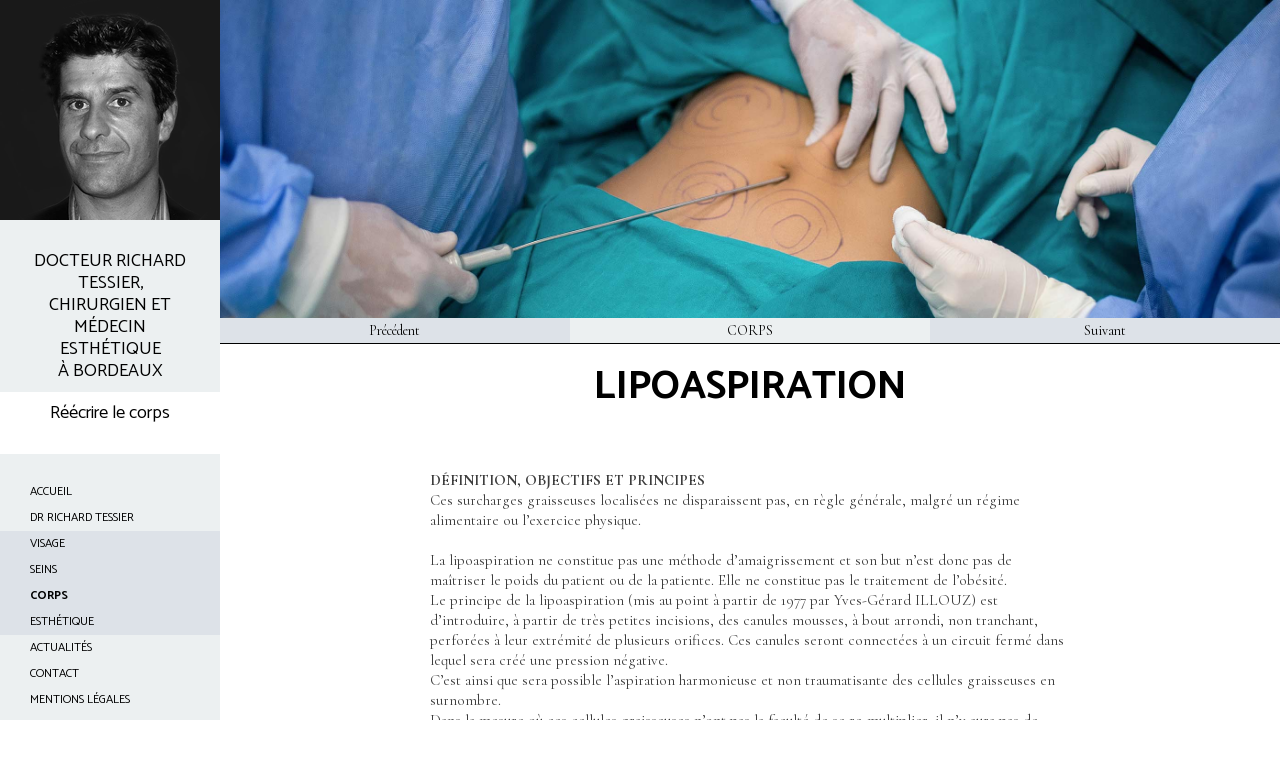

--- FILE ---
content_type: text/html; charset=utf-8
request_url: https://www.dr-tessier-bordeaux-esthetique.com/corps/Lipoaspiration/
body_size: 8826
content:
<!doctype html>

<html lang='fr'>

	<head>

		<meta charset="utf-8">

		<link rel="shortcut icon" type="image/png" href="https://www.dr-tessier-bordeaux-esthetique.com/output/configuration/icone/width-36/logo_richard_tessier.png" />

		<meta name="viewport" content="width=device-width, initial-scale=1.0, maximum-scale=1.0, user-scalable=no"/>

		<title class="language">Liposculpture Ã  Bordeaux, Arcachon et Mont de Marsan - Chirurgie esthÃ©tique - Dr. Richard Tessier</title>

		<meta name="description" content="La lipoaspiration permet de supprimer radicalement et dÃ©finitivement les surcharges de graisse localisÃ©es. DÃ©couvrez le fonctionnement de cette technique et les prix de chirurgie esthÃ©tique Ã  Bordeaux, Arcachon et Mont de Marsan." />
		<meta name="keywords" content="lipoaspiration, intervention, peau, graisse, sous anesthÃ©sie, correctement rÃ©alisÃ©e, graisse extraite, quantitÃ© de, anesthÃ©sie locale, anesthÃ©sie gÃ©nÃ©rale, cellules graisseuses, " />


		<meta property="og:title" content="Liposculpture Ã  Bordeaux, Arcachon et Mont de Marsan - Chirurgie esthÃ©tique - Dr. Richard Tessier" />
		<meta property="og:type" content="website" />
		<meta property="og:image" content="Aucune image n'est renseigné" />
		<meta property="og:url" content="https://www.dr-tessier-bordeaux-esthetique.com//corps/Lipoaspiration/" />
		<meta property="og:description" content="La lipoaspiration permet de supprimer radicalement et dÃ©finitivement les surcharges de graisse localisÃ©es. DÃ©couvrez le fonctionnement de cette technique et les prix de chirurgie esthÃ©tique Ã  Bordeaux, Arcachon et Mont de Marsan." />

		<meta name="twitter:card" content="summary" />
		<meta name="twitter:title" content="Liposculpture Ã  Bordeaux, Arcachon et Mont de Marsan - Chirurgie esthÃ©tique - Dr. Richard Tessier" />
		<meta name="twitter:description" content="La lipoaspiration permet de supprimer radicalement et dÃ©finitivement les surcharges de graisse localisÃ©es. DÃ©couvrez le fonctionnement de cette technique et les prix de chirurgie esthÃ©tique Ã  Bordeaux, Arcachon et Mont de Marsan." />
		<meta name="twitter:image" content="Aucune image n'est renseigné" />

		<link type="text/css" rel="stylesheet" media="all" href="https://www.dr-tessier-bordeaux-esthetique.com/fonts/font-awesome.min.css" />
		<link type="text/css" rel="stylesheet" media="all" href="https://www.dr-tessier-bordeaux-esthetique.com/fonts/stylesheet.css" />

		<link type="text/css" rel="stylesheet" media="all" href="https://www.dr-tessier-bordeaux-esthetique.com/css/style.css" />

		<link href='https://fonts.googleapis.com/css?family=Catamaran:300,400,700|Cormorant:300,400,700' data-W3message="Cette erreur est une erreur du code fourni par Google Font, cela ne concerne pas le développement du site" rel='stylesheet' type='text/css'>

		<script type="text/javascript" src="https://www.dr-tessier-bordeaux-esthetique.com/js/jquery/jquery.js"></script>

		<script type="text/javascript" src="https://www.dr-tessier-bordeaux-esthetique.com/js/jquery/masonry.min.js"></script>

		<script type="text/javascript" src="https://www.dr-tessier-bordeaux-esthetique.com/js/Utils.js"></script>

		<script type="text/javascript" src="https://www.dr-tessier-bordeaux-esthetique.com/js/controllers/controller.site.js"></script>

	</head>

	<body data-url='https://www.dr-tessier-bordeaux-esthetique.com/'>

		<div id="site">

			<div id="site-menu">

				<div id="site-menu-logo">

					<img src="https://www.dr-tessier-bordeaux-esthetique.com/output/configuration/logo/dr_richard_tessier_vignette.png" alt="Dr Richard Tessier chirurgie esthétique à Bordeaux" title="Docteur Richard Tessier chirurgien esthétique à Bordeaux">

				</div>

				<div id="site-menu-header">

					<div id="site-menu-header-titre">

						Docteur Richard Tessier, chirurgien et médecin esthétique à Bordeaux

					</div>

					<div id="site-menu-header-sousTitre">

						R&eacute;&eacute;crire le corps

					</div>

				</div>

				<div id="site-menu-boutonMenu">

					Menu

				</div>

				<div id="site-menu-navigation">


						<div class="site-menu-navigation-menu">

							<a href="https://www.dr-tessier-bordeaux-esthetique.com/" class=' ' title="ACCUEIL">

								ACCUEIL

							</a>

							<div class="site-menu-navigation-menu-sousMenu">


							</div>

						</div>


						<div class="site-menu-navigation-menu">

							<a href="https://www.dr-tessier-bordeaux-esthetique.com/Dr-Richard-TESSIER/" class=' ' title="Dr Richard TESSIER">

								Dr Richard TESSIER

							</a>

							<div class="site-menu-navigation-menu-sousMenu">


									<a href="https://www.dr-tessier-bordeaux-esthetique.com/Dr-Richard-TESSIER/fermeture/" class='' title="">

										

									</a>


							</div>

						</div>


						<div class="site-menu-navigation-menu">

							<a href="https://www.dr-tessier-bordeaux-esthetique.com/visage/" class=' intervention' title="VISAGE">

								VISAGE

							</a>

							<div class="site-menu-navigation-menu-sousMenu">


									<a href="https://www.dr-tessier-bordeaux-esthetique.com/visage/lifting-du-visage/" class='' title="Lifting du Visage">

										Lifting du Visage

									</a>


									<a href="https://www.dr-tessier-bordeaux-esthetique.com/visage/Chirurgie-des-oreilles/" class='' title="Chirurgie des Oreilles">

										Chirurgie des Oreilles

									</a>


									<a href="https://www.dr-tessier-bordeaux-esthetique.com/visage/Chirurgie-des-paupieres/" class='' title="Chirurgie des Paupières">

										Chirurgie des Paupières

									</a>


									<a href="https://www.dr-tessier-bordeaux-esthetique.com/visage/Rhinoplastie/" class='' title="Rhinoplastie">

										Rhinoplastie

									</a>


							</div>

						</div>


						<div class="site-menu-navigation-menu">

							<a href="https://www.dr-tessier-bordeaux-esthetique.com/seins/" class=' intervention' title="SEINS">

								SEINS

							</a>

							<div class="site-menu-navigation-menu-sousMenu">


									<a href="https://www.dr-tessier-bordeaux-esthetique.com/seins/Hypertrophie-Mammaire/" class='' title="Hypertrophie Mammaire">

										Hypertrophie Mammaire

									</a>


									<a href="https://www.dr-tessier-bordeaux-esthetique.com/seins/Hypoplasie-des-Seins-et-Protheses/" class='' title="Hypoplasie des Seins et Prothéses">

										Hypoplasie des Seins et Prothéses

									</a>


									<a href="https://www.dr-tessier-bordeaux-esthetique.com/seins/Ptose-Mammaire/" class='' title="Ptose Mammaire">

										Ptose Mammaire

									</a>


									<a href="https://www.dr-tessier-bordeaux-esthetique.com/seins/Invagination-du-Mamelon/" class='' title="Invagination du Mamelon">

										Invagination du Mamelon

									</a>


									<a href="https://www.dr-tessier-bordeaux-esthetique.com/seins/Gynecomastie/" class='' title="Gynécomastie">

										Gynécomastie

									</a>


							</div>

						</div>


						<div class="site-menu-navigation-menu">

							<a href="https://www.dr-tessier-bordeaux-esthetique.com/corps/" class='on intervention' title="CORPS">

								CORPS

							</a>

							<div class="site-menu-navigation-menu-sousMenu">


									<a href="https://www.dr-tessier-bordeaux-esthetique.com/corps/Lifting-des-Bras/" class='' title="Lifting des Bras">

										Lifting des Bras

									</a>


									<a href="https://www.dr-tessier-bordeaux-esthetique.com/corps/Lifting-des-Cuisses/" class='' title="Lifting des Cuisses">

										Lifting des Cuisses

									</a>


									<a href="https://www.dr-tessier-bordeaux-esthetique.com/corps/Lipoaspiration/" class='on' title="Lipoaspiration">

										Lipoaspiration

									</a>


									<a href="https://www.dr-tessier-bordeaux-esthetique.com/corps/Plastie-Abdominale/" class='' title="Plastie Abdominale">

										Plastie Abdominale

									</a>


									<a href="https://www.dr-tessier-bordeaux-esthetique.com/corps/Body-Lift/" class='' title="Body Lift">

										Body Lift

									</a>


									<a href="https://www.dr-tessier-bordeaux-esthetique.com/corps/Nymphoplastie/" class='' title="Nymphoplastie">

										Nymphoplastie

									</a>


							</div>

						</div>


						<div class="site-menu-navigation-menu">

							<a href="https://www.dr-tessier-bordeaux-esthetique.com/esthetique/" class=' intervention' title="ESTHÉTIQUE">

								ESTHÉTIQUE

							</a>

							<div class="site-menu-navigation-menu-sousMenu">


									<a href="https://www.dr-tessier-bordeaux-esthetique.com/esthetique/Acide-Hyaluronique/" class='' title="Acide Hyaluronique">

										Acide Hyaluronique

									</a>


									<a href="https://www.dr-tessier-bordeaux-esthetique.com/esthetique/Toxine-Botulique/" class='' title="Toxine Botulique">

										Toxine Botulique

									</a>


							</div>

						</div>


						<div class="site-menu-navigation-menu">

							<a href="https://www.dr-tessier-bordeaux-esthetique.com/Actualites/" class=' ' title="ACTUALITÉS">

								ACTUALITÉS

							</a>

							<div class="site-menu-navigation-menu-sousMenu">


							</div>

						</div>


						<div class="site-menu-navigation-menu">

							<a href="https://www.dr-tessier-bordeaux-esthetique.com/contact/" class=' ' title="CONTACT">

								CONTACT

							</a>

							<div class="site-menu-navigation-menu-sousMenu">


							</div>

						</div>


						<div class="site-menu-navigation-menu">

							<a href="https://www.dr-tessier-bordeaux-esthetique.com/Mentions-Legales/" class=' ' title="Mentions Légales">

								Mentions Légales

							</a>

							<div class="site-menu-navigation-menu-sousMenu">


							</div>

						</div>


				</div>

				<div id="site-menu-reseaux">


				</div>

			</div>

			<div id="site-body">

				<div id='page-page'>

	<div id='page-page-header'>

		<div id='page-page-header-slider'>

			<div id='page-page-header-slider-box'>


					<div class='page-page-header-slider-box loadImage' data-src="https://www.dr-tessier-bordeaux-esthetique.com/output/page/images/lipoaspiration_banniere.jpg">

						<div class="loader"><i class="fa fa-cog fa-spin"></i></div>

					</div>


			</div>

		</div>

		<div id='page-page-header-titre' style="display:none;">

			<div id='page-page-header-titre-box'>

				<div id='page-page-header-titre-box-left'>


						<div id='page-page-header-titre-box-left-plus'><i class='fa fa-plus'></i></div>
						<div id='page-page-header-titre-box-left-minus'><i class='fa fa-minus'></i></div>


				</div>
				<div id='page-page-header-titre-box-label'>
					<h1>

						Lipoaspiration

					</h1>
				</div>

				<div id='page-page-header-titre-box-right'>


						<div id='page-page-header-titre-box-right-times' onclick="location.href='https://www.dr-tessier-bordeaux-esthetique.com/corps/'"><i class='fa fa-times'></i></div>


				</div>
				<div class="clear"></div>

			</div>

		</div>

	</div>


		<div id="page-page-navigation">

			<div id="page-page-navigation-precedent">


					<a id="page-page-navigation-precedent-button" href="https://www.dr-tessier-bordeaux-esthetique.com/corps/Lifting-des-Cuisses/">

						Précédent

					</a>


			</div>

			<div id="page-page-navigation-parent">

				<a id="page-page-navigation-suivant-button" href="https://www.dr-tessier-bordeaux-esthetique.com/corps/">

					CORPS

				</a>

			</div>

			<div id="page-page-navigation-suivant">


					<a id="page-page-navigation-suivant-button" href="https://www.dr-tessier-bordeaux-esthetique.com/corps/Plastie-Abdominale/">

						Suivant

					</a>


			</div>

			<div class='clear'></div>

		</div>



		<ul id='page-page-menu'>


				<li onclick="location.href='https://www.dr-tessier-bordeaux-esthetique.com/corps/Lifting-des-Bras/'" class="">

					<a href="https://www.dr-tessier-bordeaux-esthetique.com/corps/Lifting-des-Bras/" class='page-page-menu'>

						Lifting des Bras

					</a>

				</li>


				<li onclick="location.href='https://www.dr-tessier-bordeaux-esthetique.com/corps/Lifting-des-Cuisses/'" class="">

					<a href="https://www.dr-tessier-bordeaux-esthetique.com/corps/Lifting-des-Cuisses/" class='page-page-menu'>

						Lifting des Cuisses

					</a>

				</li>


				<li onclick="location.href='https://www.dr-tessier-bordeaux-esthetique.com/corps/Lipoaspiration/'" class="on">

					<a href="https://www.dr-tessier-bordeaux-esthetique.com/corps/Lipoaspiration/" class='page-page-menu'>

						Lipoaspiration

					</a>

				</li>


				<li onclick="location.href='https://www.dr-tessier-bordeaux-esthetique.com/corps/Plastie-Abdominale/'" class="">

					<a href="https://www.dr-tessier-bordeaux-esthetique.com/corps/Plastie-Abdominale/" class='page-page-menu'>

						Plastie Abdominale

					</a>

				</li>


				<li onclick="location.href='https://www.dr-tessier-bordeaux-esthetique.com/corps/Body-Lift/'" class="">

					<a href="https://www.dr-tessier-bordeaux-esthetique.com/corps/Body-Lift/" class='page-page-menu'>

						Body Lift

					</a>

				</li>


				<li onclick="location.href='https://www.dr-tessier-bordeaux-esthetique.com/corps/Nymphoplastie/'" class="">

					<a href="https://www.dr-tessier-bordeaux-esthetique.com/corps/Nymphoplastie/" class='page-page-menu'>

						Nymphoplastie

					</a>

				</li>


		</ul>


	<h1 id="page-page-titre">

		Lipoaspiration

	</h1>



		<div id='page-page-texte'>

			<div id='page-page-texte-box'>

				<br />
<strong>D&Eacute;FINITION, OBJECTIFS ET PRINCIPES</strong><br />
Ces surcharges graisseuses localis&eacute;es ne disparaissent pas, en r&egrave;gle g&eacute;n&eacute;rale, malgr&eacute; un r&eacute;gime alimentaire ou l&rsquo;exercice physique.<br />
<br />
La lipoaspiration ne constitue pas une m&eacute;thode d&rsquo;amaigrissement et son but n&rsquo;est donc pas de ma&icirc;triser le poids du patient ou de la patiente. Elle ne constitue pas le traitement de l&rsquo;ob&eacute;sit&eacute;.<br />
Le principe de la lipoaspiration (mis au point &agrave; partir de 1977 par Yves-G&eacute;rard ILLOUZ) est d&rsquo;introduire, &agrave; partir de tr&egrave;s petites incisions, des canules mousses, &agrave; bout arrondi, non tranchant, perfor&eacute;es &agrave; leur extr&eacute;mit&eacute; de plusieurs orifices. Ces canules seront connect&eacute;es &agrave; un circuit ferm&eacute; dans lequel sera cr&eacute;&eacute; une pression n&eacute;gative.<br />
C&rsquo;est ainsi que sera possible l&rsquo;aspiration harmonieuse et non traumatisante des cellules graisseuses en surnombre.<br />
Dans la mesure o&ugrave; ces cellules graisseuses n&rsquo;ont pas la facult&eacute; de se re-multiplier, il n&rsquo;y aura pas de r&eacute;cidive de cette surpopulation d&rsquo;adipocytes.LI<br />
Les r&eacute;cents progr&egrave;s, notamment dans le domaine de la liposuccion superficielle, gr&acirc;ce &agrave; l&rsquo;utilisation de canules tr&egrave;s fines font que la peau sus-jacente &agrave; la zone trait&eacute;e n&rsquo;a plus &agrave; souffrir de la lipoaspiration : au contraire, l&rsquo;aspect de la peau peut &ecirc;tre am&eacute;lior&eacute; par la r&eacute;traction cutan&eacute;e que g&eacute;n&egrave;re une lipoaspiration superficielle correctement r&eacute;alis&eacute;e.<br />
Elle &nbsp;permet de supprimer radicalement et d&eacute;finitivement les surcharges de graisse localis&eacute;es.<br />
Soci&eacute;t&eacute; Fran&ccedil;aise de Chirurgie Plastique Reconstructrice et Esth&eacute;tique 1<br />
Elle reste une v&eacute;ritable intervention chirurgicale qui ne peut &ecirc;tre l&eacute;galement pratiqu&eacute;e en France que par un chirurgien plasticien comp&eacute;tent et qualifi&eacute;.<br />
<br />
<strong>AVANT L&rsquo;INTERVENTION</strong><br />
Un bilan pr&eacute;-op&eacute;ratoire est r&eacute;alis&eacute; surtout pour estimer la capacit&eacute; la peau &agrave; se r&eacute;tracter<br />
<br />
<strong>TYPE D&rsquo;ANESTH&Eacute;SIE ET MODALIT&Eacute;S D&rsquo;HOSPITALISATION</strong><br />
Type d&rsquo;anesth&eacute;sie : La lipoaspiration peut &ecirc;tre r&eacute;alis&eacute;e, soit sous anesth&eacute;sie locale, soit sous anesth&eacute;sie g&eacute;n&eacute;rale<br />
Modalit&eacute;s d&rsquo;hospitalisation : Elle peut &ecirc;tre courte, de l&rsquo;ordre de quelques heures pour de petites lipoaspirations (lorsqu&rsquo;on a eu recours &agrave; une anesth&eacute;sie locale). Elle sera de 1 ou 2 jours en cas de lipoaspiration plus importante (r&eacute;alis&eacute;e sous anesth&eacute;sie g&eacute;n&eacute;rale).<br />
<br />
<strong>L&rsquo;INTERVENTION</strong><br />
Les incisions sont courtes (de l&rsquo;ordre de 3 ou 4 millim&egrave;tres) et discr&egrave;tes.<br />
La quantit&eacute; de graisse extraite devra bien s&ucirc;r &ecirc;tre adapt&eacute;e &agrave; la qualit&eacute; de la peau sus-jacente qui constitue l&rsquo;un des facteurs d&eacute;terminant pour la qualit&eacute; du r&eacute;sultat.<br />
En fin d&rsquo;intervention une compression modelante visant &agrave; limiter l&rsquo;oed&egrave;me post op&eacute;ratoire.<br />
<br />
<strong>APR&Egrave;S L&rsquo;INTERVENTION : LES SUITES OP&Eacute;RATOIRES</strong><br />
Le temps n&eacute;cessaire pour r&eacute;cup&eacute;rer et se remettre d&rsquo;une lipoaspiration d&eacute;pend de la quantit&eacute; de graisse extraite.<br />
Dans les suites op&eacute;ratoires, des ecchymoses (bleus) et un &oelig;d&egrave;me (gonflement) apparaissent au niveau des r&eacute;gions trait&eacute;es.<br />
Les douleurs sont variables, mais elles sont en r&egrave;gle g&eacute;n&eacute;rale peu importantes.<br />
Une fatigue est ressentie les premiers jours, surtout en cas d&rsquo;extraction graisseuse importante. Une activit&eacute; normale pourra &ecirc;tre reprise 1 &agrave; 10 jours apr&egrave;s l&rsquo;intervention, l&agrave; aussi en fonction de l&rsquo;importance de la lipoaspiration et du type d&rsquo;activit&eacute; professionnelle.<br />
Les ecchymoses se r&eacute;sorbent dans un d&eacute;lai de 10 &agrave; 20 jours apr&egrave;s l&rsquo;intervention.<br />
Le port d&rsquo;un v&ecirc;tement de contention &eacute;lastique est conseill&eacute; pendant 3 &agrave; 6 semaines.<br />
On peut pr&eacute;voir une reprise de l&rsquo;activit&eacute; sportive 3 semaines apr&egrave;s l&rsquo;intervention.<br />
<br />
<strong>LE R&Eacute;SULTAT</strong><br />
Appr&eacute;ci&eacute; dans un d&eacute;lai de 6 mois apr&egrave;s l&rsquo;intervention, il est le plus souvent satisfaisant, chaque fois que l&rsquo;indication et la technique ont &eacute;t&eacute; correctes. Le but de cette chirurgie est d&rsquo;apporter une am&eacute;lioration et non pas d&rsquo;atteindre la perfection. Il faut savoir notamment que certaines irr&eacute;gularit&eacute;s de la peau ou un aspect &laquo; cellulitique &raquo; peuvent persister m&ecirc;me apr&egrave;s une lipoaspiration parfaitement r&eacute;alis&eacute;e. Si vos souhaits sont r&eacute;alistes, le r&eacute;sultat obtenu devrait vous donner une grande satisfaction.<br />
<br />
<strong>LES COMPLICATIONS ENVISAGEABLES</strong><br />
En ce qui concerne le geste chirurgical : en choisissant un Chirurgien Plasticien qualifi&eacute; et comp&eacute;tent, form&eacute; &agrave; ce type d&rsquo;intervention, vous limitez au maximum ces risques, sans toutefois les supprimer compl&egrave;tement.<br />
Les vraies complications sont exceptionnelles apr&egrave;s une lipoaspiration de qualit&eacute; : une grande rigueur dans le choix de l&rsquo;indication et la r&eacute;alisation chirurgicale doit assurer en pratique une pr&eacute;vention efficace et r&eacute;elle.<br />
Pour &ecirc;tre complet, il faut cependant citer, malgr&eacute; leur grande raret&eacute; habituelle :
<ul>
	<li>Les accidents thrombo-emboliques (phl&eacute;bite,embolie pulmonaire). Le port de bas anti-thrombose, le lever pr&eacute;coce et un &eacute;ventuel traitement anti-coagulant contribuent &agrave; r&eacute;duire ce risque.</li>
	<li>Les saignements sont rarement s&eacute;rieux, sauf trouble de la coagulation associ&eacute; ou prise de m&eacute;dicaments favorisant le saignement.</li>
	<li>H&eacute;matome et &eacute;panchement lymphatique apparaissent exceptionnellement au d&eacute;cours d&rsquo;une lipoaspiration correctement r&eacute;alis&eacute;e.</li>
	<li>De m&ecirc;me, les n&eacute;croses cutan&eacute;es localis&eacute;es, qui allongent le d&eacute;lai de cicatrisation et peuvent laisser des cicatrices, ne devraient plus &ecirc;tre observ&eacute;es.</li>
	<li>L&rsquo;infection en fait rarissime dans ce type de chirurgie dite &laquo;ferm&eacute;e&raquo;.</li>
	<li>Des alt&eacute;rations de la sensibilit&eacute; peuvent parfois persister</li>
	<li>La perforation accidentelle ou bien la l&eacute;sion d&rsquo;un organe digestif abdominal, voire la contusion d&rsquo;un visc&egrave;re thoracique ont pu &ecirc;tre observ&eacute;es de mani&egrave;re tout &agrave; fait exceptionnelle.</li>
	<li>Enfin des perturbations m&eacute;taboliques ou des an&eacute;mies ont pu &ecirc;tre observ&eacute;es au d&eacute;cours de lipoaspirations importantes en quantit&eacute;, pouvant rarement n&eacute;cessiter une transfusion sanguine.</li>
</ul>
<a href="https://www.sofcpre.fr/src/mieux-vous-informer/domaines-intervention/24-lipoaspiration.pdf" target="_blank"><span style="color:#0000FF">EN SAVOIR PLUS : CONSULTER LA FICHE LIPOASPIRATION DE LA SOCI&Eacute;T&Eacute; SAVANTE</span></a>

			</div>

		</div>


	<div id="page-page-contenus">


		<div class='clear'></div>

	</div>


	<div id="page-page-pages">


		<div class="clear"></div>

		<div id="page-page-reseaux">

			<div id="page-page-reseaux-facebook">

			</div>

			<a id="page-page-reseaux-facebook" class="page-page-reseaux" href="https://www.facebook.com/sharer/sharer.php?u=https://www.dr-tessier-bordeaux-esthetique.com/corps/Lipoaspiration//">

				<i class='fa fa-facebook'></i>

			</a>

			<a id="page-page-reseaux-twitter" class="page-page-reseaux" href="https://twitter.com/intent/tweet/?url=https://www.dr-tessier-bordeaux-esthetique.com/corps/Lipoaspiration//">

				<i class='fa fa-twitter'></i>

			</a>

			<a id="page-page-reseaux-google" class="page-page-reseaux" href="https://plus.google.com/share?url=https://www.dr-tessier-bordeaux-esthetique.com/corps/Lipoaspiration//">

				<i class='fa fa-google-plus'></i>

			</a>

		</div>

	</div>

</div>

<script type="text/javascript">

	$(document).ready(function(){

		if($('.page-page-pages-page').size()==0){

			$('#page-page-titre').css('display','block');

		}

		setSlider.init("page-page-header-slider");

		$('#page-page-header-titre-box-left').click(function(){

			if($('#page-page-menu').css('display')=="none"){

				$('#page-page-menu').stop().slideDown("fast");
				$('#page-page-header-titre-box-left').addClass("open");

			}else{

				$('#page-page-menu').stop().slideUp("fast");
				$('#page-page-header-titre-box-left').removeClass("open");

			}

		});

	});

</script>


			</div>

			<div id="site-footer">

				<div id="site-footer-question">

					<div id="site-footer-question-box">

						<div id="site-footer-question-box-content">

							<a href="https://www.dr-tessier-bordeaux-esthetique.com//">
								<<
								<br/>
								Aesthetics - Nouvelle clinique Bel-Air 138 avenue de la République 33200 Bordeaux
								<br/>
								>>
							</a>

						</div>

					</div>

				</div>

				<div id="site-footer-links">


						<div class="site-footer-links-box">

							<div class="site-footer-links-box-titre">

								<a class="" href='https://www.dr-tessier-bordeaux-esthetique.com/visage/'>

									VISAGE

								</a>

							</div>

							<div class="site-footer-links-box-liste">

								<ul>


										<li>

											<a class="" href='https://www.dr-tessier-bordeaux-esthetique.com/visage/lifting-du-visage/'>

												Lifting du Visage

											</a>

										</li>


										<li>

											<a class="" href='https://www.dr-tessier-bordeaux-esthetique.com/visage/Chirurgie-des-oreilles/'>

												Chirurgie des Oreilles

											</a>

										</li>


										<li>

											<a class="" href='https://www.dr-tessier-bordeaux-esthetique.com/visage/Chirurgie-des-paupieres/'>

												Chirurgie des Paupières

											</a>

										</li>


										<li>

											<a class="" href='https://www.dr-tessier-bordeaux-esthetique.com/visage/Rhinoplastie/'>

												Rhinoplastie

											</a>

										</li>


								</ul>

							</div>

						</div>


						<div class="site-footer-links-box">

							<div class="site-footer-links-box-titre">

								<a class="" href='https://www.dr-tessier-bordeaux-esthetique.com/seins/'>

									SEINS

								</a>

							</div>

							<div class="site-footer-links-box-liste">

								<ul>


										<li>

											<a class="" href='https://www.dr-tessier-bordeaux-esthetique.com/seins/Hypertrophie-Mammaire/'>

												Hypertrophie Mammaire

											</a>

										</li>


										<li>

											<a class="" href='https://www.dr-tessier-bordeaux-esthetique.com/seins/Hypoplasie-des-Seins-et-Protheses/'>

												Hypoplasie des Seins et Prothéses

											</a>

										</li>


										<li>

											<a class="" href='https://www.dr-tessier-bordeaux-esthetique.com/seins/Ptose-Mammaire/'>

												Ptose Mammaire

											</a>

										</li>


										<li>

											<a class="" href='https://www.dr-tessier-bordeaux-esthetique.com/seins/Invagination-du-Mamelon/'>

												Invagination du Mamelon

											</a>

										</li>


										<li>

											<a class="" href='https://www.dr-tessier-bordeaux-esthetique.com/seins/Gynecomastie/'>

												Gynécomastie

											</a>

										</li>


								</ul>

							</div>

						</div>


						<div class="site-footer-links-box">

							<div class="site-footer-links-box-titre">

								<a class="" href='https://www.dr-tessier-bordeaux-esthetique.com/corps/'>

									CORPS

								</a>

							</div>

							<div class="site-footer-links-box-liste">

								<ul>


										<li>

											<a class="" href='https://www.dr-tessier-bordeaux-esthetique.com/corps/Lifting-des-Bras/'>

												Lifting des Bras

											</a>

										</li>


										<li>

											<a class="" href='https://www.dr-tessier-bordeaux-esthetique.com/corps/Lifting-des-Cuisses/'>

												Lifting des Cuisses

											</a>

										</li>


										<li>

											<a class="on" href='https://www.dr-tessier-bordeaux-esthetique.com/corps/Lipoaspiration/'>

												Lipoaspiration

											</a>

										</li>


										<li>

											<a class="" href='https://www.dr-tessier-bordeaux-esthetique.com/corps/Plastie-Abdominale/'>

												Plastie Abdominale

											</a>

										</li>


										<li>

											<a class="" href='https://www.dr-tessier-bordeaux-esthetique.com/corps/Body-Lift/'>

												Body Lift

											</a>

										</li>


										<li>

											<a class="" href='https://www.dr-tessier-bordeaux-esthetique.com/corps/Nymphoplastie/'>

												Nymphoplastie

											</a>

										</li>


								</ul>

							</div>

						</div>


						<div class="site-footer-links-box">

							<div class="site-footer-links-box-titre">

								<a class="" href='https://www.dr-tessier-bordeaux-esthetique.com/esthetique/'>

									ESTHÉTIQUE

								</a>

							</div>

							<div class="site-footer-links-box-liste">

								<ul>


										<li>

											<a class="" href='https://www.dr-tessier-bordeaux-esthetique.com/esthetique/Acide-Hyaluronique/'>

												Acide Hyaluronique

											</a>

										</li>


										<li>

											<a class="" href='https://www.dr-tessier-bordeaux-esthetique.com/esthetique/Toxine-Botulique/'>

												Toxine Botulique

											</a>

										</li>


								</ul>

							</div>

						</div>


					<div class='clear'></div>

				</div>

				<div id="site-footer-bottom">

					<a id="site-footer-bottom-credits" href="https://www.dr-tessier-bordeaux-esthetique.com//"></a>&nbsp;-&nbsp;<a id="site-footer-bottom-plan" href="https://www.dr-tessier-bordeaux-esthetique.com//"></a>

				</div>

			</div>


		</div>

		<div id="shadowBox" class='image'>

			<div id="shadowBox-bg"></div>

			<div id="shadowBox-logo"></div>

			<div id="shadowBox-image"></div>

			<div id="shadowBox-video"></div>

			<div id="shadowBox-close"><i class='fa fa-times'></i></div>

			<div id="shadowBox-left"><i class='fa fa-caret-left'></i></div>

			<div id="shadowBox-right"><i class='fa fa-caret-right'></i></div>

			<div id="shadowBox-titre">

				<div id="shadowBox-titre-box">

					<div id="shadowBox-titre-box-content">

						<div class="shadowBox-titre-box-content-trait"></div>

						<div id="shadowBox-titre-box-content-label">



						</div>

						<div class="shadowBox-titre-box-content-trait"></div>

					</div>

				</div>

			</div>

		</div>

		<script type="text/javascript">

			var isHttp = false;

			var toLoad = [];
			var isLoading = false;

			var shadowBoxWhere = 0;

			var _slide_where = 0;

			var _slideRun = true;

			var timer;

			$( document ).ready(function(){

				$("#site-menu-boutonMenu").click(function(){

					if($("#site-menu-navigation").hasClass('on')){

						$("#site-menu-navigation").removeClass('on');
						$("#site-menu-boutonMenu").html("Menu");

					}else{

						$("#site-menu-navigation").addClass('on');
						$("#site-menu-boutonMenu").html("<i class='fa fa-times'></i>");

					}

				});

			 	if($("#site-message").size()==1){

					setTimeout(function(){ $("#site-message").slideUp(300,function(){$("#site-message").remove();}) }, 5000);

				}

				$('.loadImage').each(function(){

					var _this = $(this);
					openImage(_this);

				});

				$('.link').each(function(){

					var _this = $(this);

					if(_this.attr('data-href') && _this.attr('data-href')!=""){

						_this.css('cursor','pointer');
						_this.click(function(){

							location.href = _this.attr('data-href');

						});

					}

				});

				$('#site-mobile').click(function(){

					$('#site-headerMobile').stop().fadeIn(500);

				});

				$('#site-headerMobile-close').click(function(){

					$('#site-headerMobile').stop().fadeOut(500);

				});

				$('#site-header-search-box-input input').keyup(function(e){

					if(e.which==13){

						runSearch();

					}

				});

				$('#site-header-search-box-button').click(function(){

					runSearch();

				});

				$('#site-body').click(function(){

					$('#site-header').removeClass('open');
					$('#site-header-search').removeClass('open');

				});

				$('#site-header-firstNav-first-button').click(function(){

					$('#site-header').addClass('open');
					$('#site-header-search').removeClass('open');

				});

				$('#site-header-secondNav-close').click(function(){

					$('#site-header').removeClass('open');
					$('#site-header-search').removeClass('open');

				});

				$('#site-header-firstNav-second-search').click(function(){

					$('#site-header').removeClass('open');
					$('#site-header-search').addClass('open');

				});

				$('#site-header-search-box-close').click(function(){

					$('#site-header').removeClass('open');
					$('#site-header-search').removeClass('open');

				});

				$("#site-message-close").click(function(){

					$("#site-message").slideUp(300,function(){$("#site-message").remove();})

				});

				$('#shadowBox-close').click(function(){

					closeShadow();

				});

				$('#shadowBox-bg').click(function(){

					closeShadow();

				});

				$('.shadowBoxImage').each(function(index){

					var _this = $(this);

					_this.click(function(){

						shadowBoxWhere = index;
						openShadow(index,"image");

					});

				});

				$('.shadowBoxVideo').each(function(index){

					var _this = $(this);

					_this.click(function(){

						shadowBoxWhere = index;
						openShadow(index,"video");

					});

				});

				$('#shadowBox-left').click(function(){

					if($('#shadowBox').hasClass("image")){

						if(shadowBoxWhere==0){

							shadowBoxWhere = $('.shadowBoxImage').size() - 1;

						}else{

							shadowBoxWhere --;

						}

						openShadow(shadowBoxWhere,"image");

					}

					if($('#shadowBox').hasClass("video")){

						if(shadowBoxWhere==0){

							shadowBoxWhere = $('.shadowBoxVideo').size() - 1;

						}else{

							shadowBoxWhere --;

						}

						openShadow(shadowBoxWhere,"video");

					}

				});

				$('#shadowBox-right').click(function(){

					if($('#shadowBox').hasClass("image")){

						if(shadowBoxWhere == $('.shadowBoxImage').size() - 1){

							shadowBoxWhere = 0;

						}else{

							shadowBoxWhere ++;

						}

						openShadow(shadowBoxWhere,"image");

					}

					if($('#shadowBox').hasClass("video")){

						if(shadowBoxWhere == $('.shadowBoxVideo').size() - 1){

							shadowBoxWhere = 0;

						}else{

							shadowBoxWhere ++;

						}

						openShadow(shadowBoxWhere,"video");

					}

				});

			});

			function runSearch(){

				if(!isHttp){

					isHttp = true;

					var _val = $("#site-header-search-box-input input").val();

					if(_val.length>1){

						location.href = "/"+_val;

					}

					isHttp = false;

				}

			}

			function openImage(_this){

				if(!isLoading){

					isLoading = true;

					_this.children('.loader').show();

					var _src = _this.attr("data-src");

					var img = new Image();

					img.onerror = function(){

					    if(toLoad.length!=0){

							isLoading = false;
							var myThis = toLoad[0];
							toLoad.shift();
							openImage(myThis);

						}

					}

					img.onload = function(){

						isLoading = false;

				        _this.css({

				        	"background-image":"url("+_src+")",
				        	"display":"none"

				        });

						_this.children('.loader').hide();

						_this.fadeIn(200);

						if(_this.hasClass("page-accueil-slide")){

							$('#page-accueil-slider-nav').append("<div class='page-accueil-slider-nav "+(($('.page-accueil-slider-nav').size()==0)?"on":"")+"'></div>");

							$('.page-accueil-slider-nav').each(function(index){

								var _this = $(this);

								_this.unbind("click").click(function(){

									isRunSlider = false;
									moveSlider(index);

								});

							});

						}

						if(toLoad.length!=0){

							var myThis = toLoad[0];
							toLoad.shift();
							openImage(myThis);

						}

			        };

					img.src=_src;

				}else{

					toLoad.push(_this);

				}

				resizeHtml();

		        $(window).unbind('resize',resizeHtml).bind('resize',resizeHtml);

		        $(document).unbind('resize',resizeHtml).bind('resize',resizeHtml);

			}

			function resizeHtml(){

				var _height = 0;
				var windowSize = Utils().giveWindowSize();

				$('.site-footer-links-box').css('height','auto');

				if(windowSize.width>800){

					$('.site-footer-links-box').each(function(){

						_height = Math.max(_height,$(this).height());

					});

					$('.site-footer-links-box').height(_height+40);

				}

			}

			function openShadow(_i,_type){

				var _pdf = "";

				if(_type=="video"){

					var _this = $('.shadowBoxVideo').eq(_i);
					var _src = _this.attr("data-url");

				}else{

					var _this = $('.shadowBoxImage').eq(_i);
					var _src = _this.attr("data-srcBig");
					_pdf = _this.attr("data-pdf");

				}

				var _logo = _this.attr("data-logo");
				var _titre = _this.attr("data-titre");

				$('#shadowBox-logo').css('background-image','url('+_logo+')');

				if(_titre==""){

					$('#shadowBox-titre').css('display','none');

				}else{

					$('#shadowBox-titre-box-content-label').html(_titre);
					$('#shadowBox-titre').css('display','block');

				}

				if(_type=="video"){

					var _iframe = "<iframe src='"+_src+"?autoplay=1&amp;badge=1&amp;byline=1&amp;portrait=1&amp;title=1' width='100%' height='100%' frameborder='0' webkitallowfullscreen='' mozallowfullscreen='' allowfullscreen=''></iframe>";
					$('#shadowBox-video').html(_iframe);

					if($('.shadowBoxVideo').size() < 2){

						$('#shadowBox-left').css("display",'none');
						$('#shadowBox-right').css("display",'none');

					}else{

						$('#shadowBox-left').css("display",'block');
						$('#shadowBox-right').css("display",'block');

					}

					$('#shadowBox').removeClass('image').removeClass('video').addClass(_type);

					$('#shadowBox').stop().fadeIn(200);

				}else{

					if(typeof _pdf === "undefined" || (typeof _pdf != "undefined" && _pdf=="")){

						$('#shadowBox-image').css('background-image','url('+_src+')');

						if($('.shadowBoxImage').size() < 2){

							$('#shadowBox-left').css("display",'none');
							$('#shadowBox-right').css("display",'none');

						}else{

							$('#shadowBox-left').css("display",'block');
							$('#shadowBox-right').css("display",'block');

						}

						$('#shadowBox').removeClass('image').removeClass('video').addClass(_type);

						$('#shadowBox').stop().fadeIn(200);

					}else{

						window.open(_pdf,"_blank");

					}

				}

			}

			function closeShadow(){

				$('#shadowBox').stop().fadeOut(200,function(){

					shadowBoxWhere = 0;
					$('#shadowBox-image').css('background-image','url()');
					$('#shadowBox-video').html('');

				});

			}

			function setSlide(_div){

				$("#"+_div+"-left").css('display','none');

				var _count = $('.'+_div+"-box").size();

				if(_count>1){

					$("#"+_div+"-left").click(function(){

						clearTimeout(timer);
						slideLeft(_div);

					});

					$("#"+_div+"-right").click(function(){

						clearTimeout(timer);
						slideRight(_div);

					});

					alert('pop');

					timer = window.setTimeout(function(){

						slideLeft(_div);

					}, 1000);

				}else{

					$("#"+_div+"-right").css('display','none');

				}

			}

			function slideLeft(_div){

				if(_slide_where!=0){

					_slide_where --;

					slideMove(_div);

				}

			}

			function slideRight(_div){

				var _count = $('.'+_div+"-box").size();

				if(_slide_where!=_count-1){

					_slide_where ++;

					slideMove(_div);

				}

			}

			function slideMove(_div){

				var _count = $('.'+_div+"-box").size();
				var _width = $('#'+_div).width();

				if(_slide_where==0){

					$("#"+_div+"-left").css('display','none');

				}else{

					$("#"+_div+"-left").css('display','block');

				}

				if(_slide_where==_count-1){

					$("#"+_div+"-right").css('display','none');

				}else{

					$("#"+_div+"-right").css('display','block');

				}

				$('#'+_div+"-box").animate({"left":-_slide_where*_width});

			}

			var setSlider = {

				where:0,
				data:[],
				id:"",
				slider:null,
				box:null,
				images:null,
				width:0,
				height:700,
				rapport:3.34,
				timer,

				init: function(_id){

					setSlider.id = _id;

					setSlider.slider = $("#"+_id);
					setSlider.slider.css("overflow","hidden");
					setSlider.box = $("#"+_id+"-box");
					setSlider.images = $("."+_id+"-box");

					setSlider.resize();
					setSlider.setButtons();

					setSlider.move();

			        $(window).unbind('resize',setSlider.resize).bind('resize',setSlider.resize);

			        $(document).unbind('resize',setSlider.resize).bind('resize',setSlider.resize);

				},

				move: function(){

					if(setSlider.images.length>1){

						setSlider.timer = window.setTimeout(function(){

							if(setSlider.where==setSlider.images.length-1){

								setSlider.click(0);

							}else{

								setSlider.click(setSlider.where+1);

							}

							setSlider.move();

						}, 5000);

					}

				},

				setButtons: function(){

					var _html = "";

					if(setSlider.images.length>1){

						for(var _i=0;_i<setSlider.images.length;_i++){

							_html += "<div class='slider-navigation'><i class='slider-navigation-off fa fa-circle'></i><i class='slider-navigation-on fa fa-dot-circle-o'></i></div>";

						}

						_html = "<div id='slider-navigation'>"+_html+"</div>";

						setSlider.slider.append(_html);

						$('.slider-navigation').each(function($index){

							$(this).bind("click",function(){clearTimeout(setSlider.timer);setSlider.click($index);});

						});

					}

					setSlider.click(0);

				},

				resize: function(_index){

					var windowSize = Utils().giveWindowSize();
					setSlider.width = windowSize.width-((windowSize.width>800)?220:0);
					setSlider.height = Math.ceil(setSlider.width/setSlider.rapport);

					setSlider.slider.height(setSlider.height);
					setSlider.box.width(setSlider.width*setSlider.images.length).height(setSlider.height).css('left',-setSlider.where*setSlider.width+"px");
					setSlider.images.width(setSlider.width).height(setSlider.height);

				},

				click: function(_index){

					setSlider.where = _index;

					$('.slider-navigation').removeClass('on').eq(_index).addClass('on');

					setSlider.box.animate({left:-_index*setSlider.width},500);


				}

			}

		</script>

		<script type="text/javascript">

			(function(i,s,o,g,r,a,m){i['GoogleAnalyticsObject']=r;i[r]=i[r]||function(){
(i[r].q=i[r].q||[]).push(arguments)},i[r].l=1*new Date();a=s.createElement(o),
m=s.getElementsByTagName(o)[0];a.async=1;a.src=g;m.parentNode.insertBefore(a,m)
})(window,document,'script','https://www.google-analytics.com/analytics.js','ga');

ga('create', 'UA-143093125-1', 'auto');
ga('send', 'pageview');



		</script>

	</body>

</html>



--- FILE ---
content_type: text/css
request_url: https://www.dr-tessier-bordeaux-esthetique.com/fonts/stylesheet.css
body_size: 242
content:
/* Generated by Font Squirrel (http://www.fontsquirrel.com) on December 20, 2015 */



@font-face {
    font-family: 'fira_sansbold';
    src: url('firasans-bold-webfont.eot');
    src: url('firasans-bold-webfont.eot?#iefix') format('embedded-opentype'),
         url('firasans-bold-webfont.woff2') format('woff2'),
         url('firasans-bold-webfont.woff') format('woff'),
         url('firasans-bold-webfont.ttf') format('truetype'),
         url('firasans-bold-webfont.svg#fira_sansbold') format('svg');
    font-weight: normal;
    font-style: normal;

}




@font-face {
    font-family: 'fira_sansregular';
    src: url('firasans-regular-webfont.eot');
    src: url('firasans-regular-webfont.eot?#iefix') format('embedded-opentype'),
         url('firasans-regular-webfont.woff2') format('woff2'),
         url('firasans-regular-webfont.woff') format('woff'),
         url('firasans-regular-webfont.ttf') format('truetype'),
         url('firasans-regular-webfont.svg#fira_sansregular') format('svg');
    font-weight: normal;
    font-style: normal;

}




@font-face {
    font-family: 'times_new_romanregular';
    src: url('times_new_roman-webfont.eot');
    src: url('times_new_roman-webfont.eot?#iefix') format('embedded-opentype'),
         url('times_new_roman-webfont.woff2') format('woff2'),
         url('times_new_roman-webfont.woff') format('woff'),
         url('times_new_roman-webfont.ttf') format('truetype'),
         url('times_new_roman-webfont.svg#times_new_romanregular') format('svg');
    font-weight: normal;
    font-style: normal;

}

--- FILE ---
content_type: text/css
request_url: https://www.dr-tessier-bordeaux-esthetique.com/css/style.css
body_size: 7733
content:
@viewport {
  width: device-width;
  zoom: 1; }
html, body {
  font-family: "Cormorant", serif;
  font-weight: 400;
  margin: 0px;
  padding: 0px;
  color: #000;
  font-size: 14px;
  line-height: 18px; }
  html *, body * {
    box-sizing: border-box;
    -webkit-overflow-scrolling: touch; }
  html select, body select {
    font-family: "Cormorant", serif;
    font-weight: 400; }
  html input, body input {
    font-family: "Cormorant", serif;
    font-weight: 400; }
  html textarea, body textarea {
    font-family: "Cormorant", serif;
    font-weight: 400; }
  html .transition, body .transition {
    transition: All 0.5s ease;
    -webkit-transition: All 0.5s ease;
    -moz-transition: All 0.5s ease;
    -o-transition: All 0.5s ease; }
  html .verticalMiddle, body .verticalMiddle {
    top: 100%;
    position: absolute; }
  html .horizontalMiddle, body .horizontalMiddle {
    left: 100%;
    position: absolute; }
  html :focus, body :focus {
    outline: 0; }
  html img, body img {
    border: none; }
  html a, body a {
    color: inherit;
    text-decoration: none; }
  html .multiline, body .multiline {
    display: block;
    /* Fallback for non-webkit */
    display: -webkit-box;
    max-width: 400px;
    height: 40px;
    line-height: 20px;
    -webkit-line-clamp: 2;
    -webkit-box-orient: vertical;
    overflow: hidden;
    text-overflow: ellipsis; }
  html .clear, body .clear {
    clear: both; }

#site #site-message {
  position: fixed;
  left: 0px;
  top: 0px;
  right: 0px;
  bottom: auto;
  background-color: #58cfd2;
  color: white;
  font-size: 16px;
  line-height: 20px;
  text-align: center;
  padding: 45px;
  z-index: 10000; }
  #site #site-message #site-message-close {
    color: white;
    cursor: pointer; }
    #site #site-message #site-message-close:hover {
      color: #F4F4F4; }
#site #site-menu {
  position: absolute;
  left: 0px;
  top: 0px;
  right: auto;
  bottom: auto;
  z-index: 1000;
  width: 220px;
  background-color: #ECF0F1;
  color: #000000;
  font-family: "Catamaran", sans-serif;
  font-size: 12px;
  line-height: 16px; }
  #site #site-menu #site-menu-logo {
    margin: 0px; }
    #site #site-menu #site-menu-logo img {
      display: block;
      width: 100%; }
  #site #site-menu #site-menu-header {
    font-family: "Catamaran", sans-serif;
    text-align: center;
    font-size: 18px;
    line-height: 22px; }
    #site #site-menu #site-menu-header #site-menu-header-titre {
      padding: 30px;
      padding-bottom: 10px;
      text-transform: uppercase;
      background-color: #ECF0F1; }
    #site #site-menu #site-menu-header #site-menu-header-sousTitre {
      padding: 30px;
      padding-top: 10px;
      background-color: #FFFFFF; }
    #site #site-menu #site-menu-header #site-menu-header-langues {
      text-align: center;
      padding-top: 20px;
      padding-bottom: 10px; }
      #site #site-menu #site-menu-header #site-menu-header-langues .site-menu-header-langue {
        padding: 4px;
        text-align: center;
        text-transform: uppercase; }
  #site #site-menu #site-menu-boutonMenu {
    display: none;
    text-transform: uppercase;
    font-size: 24px;
    line-height: 28px;
    font-family: "Catamaran", sans-serif;
    text-align: center;
    padding-top: 25px;
    padding-bottom: 25px; }
  #site #site-menu #site-menu-navigation {
    padding-top: 25px;
    text-transform: uppercase; }
    #site #site-menu #site-menu-navigation .site-menu-navigation-menu {
      position: relative; }
      #site #site-menu #site-menu-navigation .site-menu-navigation-menu a {
        display: block;
        position: relative;
        padding: 5px 30px;
        font-family: "Catamaran", sans-serif; }
        #site #site-menu #site-menu-navigation .site-menu-navigation-menu a.intervention {
          background-color: #DDE2E8; }
          #site #site-menu #site-menu-navigation .site-menu-navigation-menu a.intervention:hover {
            background-color: #ECF0F1; }
        #site #site-menu #site-menu-navigation .site-menu-navigation-menu a.on {
          font-family: "Catamaran", sans-serif;
          font-weight: 700; }
        #site #site-menu #site-menu-navigation .site-menu-navigation-menu a:hover {
          background-color: #FFFFFF; }
      #site #site-menu #site-menu-navigation .site-menu-navigation-menu .site-menu-navigation-menu-sousMenu {
        position: absolute;
        left: 220px;
        top: 0px;
        right: auto;
        bottom: auto;
        width: 250px;
        background-color: #DDE2E8;
        display: none; }
      #site #site-menu #site-menu-navigation .site-menu-navigation-menu:hover .site-menu-navigation-menu-sousMenu {
        display: block; }
  #site #site-menu #site-menu-reseaux {
    padding: 0px 25px;
    padding-bottom: 25px;
    margin-top: 15px; }
    #site #site-menu #site-menu-reseaux a {
      display: inline-block;
      text-align: center;
      position: relative;
      height: 18px;
      width: 18px;
      font-size: 10px;
      background-color: #000000;
      color: #FFFFFF;
      border-radius: 10px;
      margin-left: 5px; }
      #site #site-menu #site-menu-reseaux a:hover {
        color: #000000;
        background-color: #FFFFFF; }
#site #site-body {
  z-index: 900;
  padding-left: 220px; }
#site #site-footer {
  z-index: 950;
  position: relative; }
  #site #site-footer #site-footer-question {
    position: absolute;
    left: 0px;
    top: 0px;
    right: auto;
    bottom: 20px;
    width: 220px;
    background-color: #DDE2E8; }
    #site #site-footer #site-footer-question #site-footer-question-box {
      display: table;
      height: 100%;
      width: 100%; }
      #site #site-footer #site-footer-question #site-footer-question-box #site-footer-question-box-content {
        display: inline-block;
        width: 100%;
        display: table-cell;
        vertical-align: middle;
        text-align: center;
        text-transform: uppercase;
        font-size: 20px;
        line-height: 24px;
        padding: 0px 15px;
        font-family: "Catamaran", sans-serif; }
  #site #site-footer #site-footer-links {
    background-color: #ECF0F1;
    padding-left: 220px; }
    #site #site-footer #site-footer-links .site-footer-links-box {
      width: 25%;
      padding: 15px 40px;
      height: 100%;
      float: left;
      border-left: 1px solid #FFFFFF; }
      #site #site-footer #site-footer-links .site-footer-links-box:first-child {
        border-left: none; }
      @media screen and (max-width: 800px) {
        #site #site-footer #site-footer-links .site-footer-links-box {
          width: 100%; } }
      #site #site-footer #site-footer-links .site-footer-links-box .site-footer-links-box-titre a {
        font-family: "Catamaran", sans-serif;
        font-weight: 500;
        padding: 0px;
        margin: 0px;
        text-transform: uppercase;
        font-size: 14px;
        line-height: 18px; }
      #site #site-footer #site-footer-links .site-footer-links-box .site-footer-links-box-liste ul {
        list-style: none;
        margin-left: 0;
        padding-left: 0;
        color: #000; }
        #site #site-footer #site-footer-links .site-footer-links-box .site-footer-links-box-liste ul li a {
          color: #000;
          font-family: "Cormorant", serif; }
          #site #site-footer #site-footer-links .site-footer-links-box .site-footer-links-box-liste ul li a.on {
            color: #000000;
            font-family: "Cormorant", serif; }
          #site #site-footer #site-footer-links .site-footer-links-box .site-footer-links-box-liste ul li a:hover {
            text-decoration: underline; }
  #site #site-footer #site-footer-bottom {
    background-color: #000000;
    color: #FFFFFF;
    padding: 0px;
    height: 20px;
    line-height: 20px;
    font-size: 11px;
    text-transform: uppercase;
    padding-left: 220px;
    text-align: center; }
  @media screen and (max-width: 800px) {
    #site #site-footer #site-footer-question {
      position: relative;
      left: auto;
      top: auto;
      right: auto;
      bottom: auto;
      width: 100%;
      padding: 30px; }
    #site #site-footer #site-footer-links {
      padding-left: 0px;
      text-align: center; }
    #site #site-footer #site-footer-bottom {
      padding-left: 0px;
      height: auto; } }
#site #slider-navigation {
  position: absolute;
  left: 0px;
  top: auto;
  right: 0px;
  bottom: 10px;
  text-align: center;
  font-size: 18px; }
  #site #slider-navigation .slider-navigation {
    margin: 0px 6px;
    display: inline-block;
    cursor: pointer;
    color: #FFFFFF; }
    #site #slider-navigation .slider-navigation .slider-navigation-on {
      display: none; }
    #site #slider-navigation .slider-navigation.on .slider-navigation-off {
      display: none; }
    #site #slider-navigation .slider-navigation.on .slider-navigation-on {
      display: inline-block; }
    #site #slider-navigation .slider-navigation:hover {
      color: #000000; }
@media screen and (max-width: 800px) {
  #site #site-menu-header {
    text-align: center; }
  #site #site-menu {
    position: relative;
    left: auto;
    top: auto;
    right: auto;
    bottom: auto;
    width: 100%; }
    #site #site-menu #site-menu-logo {
      text-align: center;
      display: block; }
    #site #site-menu #site-menu-boutonMenu {
      display: block; }
    #site #site-menu #site-menu-navigation {
      padding-top: 25px;
      display: none; }
      #site #site-menu #site-menu-navigation.on {
        display: block; }
      #site #site-menu #site-menu-navigation .site-menu-navigation-menu {
        text-align: center; }
        #site #site-menu #site-menu-navigation .site-menu-navigation-menu a {
          padding: 15px; }
        #site #site-menu #site-menu-navigation .site-menu-navigation-menu .site-menu-navigation-menu-sousMenu {
          text-align: center;
          width: 100%;
          position: relative;
          left: auto;
          top: auto;
          right: auto;
          bottom: auto;
          display: block; }
          #site #site-menu #site-menu-navigation .site-menu-navigation-menu .site-menu-navigation-menu-sousMenu a {
            padding: 15px; }
    #site #site-menu #site-menu-reseaux {
      text-align: center; }
  #site #site-body {
    padding-left: 0px; } }

#page-accueil {
  width: 100%; }
  #page-accueil #page-accueil-slider {
    position: relative;
    z-index: 500;
    overflow: hidden; }
    #page-accueil #page-accueil-slider #page-accueil-slider-box {
      position: absolute;
      left: 0px;
      top: 0px;
      right: auto;
      bottom: auto; }
      #page-accueil #page-accueil-slider #page-accueil-slider-box .page-accueil-slider-box {
        float: left;
        position: relative;
        background-size: cover;
        background-position: center center; }
  #page-accueil #page-accueil-question {
    text-transform: uppercase;
    font-family: "Catamaran", sans-serif;
    text-align: center;
    font-size: 26px;
    line-height: 30px;
    padding: 30px; }
  #page-accueil #page-accueil-pages .page-accueil-pages-page {
    float: left;
    width: 25%;
    cursor: pointer; }
    @media screen and (max-width: 800px) {
      #page-accueil #page-accueil-pages .page-accueil-pages-page {
        width: 50%; } }
    #page-accueil #page-accueil-pages .page-accueil-pages-page .page-accueil-pages-page-titre {
      text-align: center;
      text-transform: uppercase;
      font-family: "Catamaran", sans-serif;
      padding: 5px 10px;
      background-color: #43464D;
      color: #FFFFFF;
      font-size: 36px;
      line-height: 46px; }
    #page-accueil #page-accueil-pages .page-accueil-pages-page .page-accueil-pages-page-image {
      width: 100%;
      height: 300px;
      background-size: contain;
      background-position: center center;
      position: relative;
      background-repeat: no-repeat; }
  #page-accueil #page-accueil-bandeau1 {
    position: relative;
    cursor: pointer; }
    #page-accueil #page-accueil-bandeau1 #page-accueil-bandeau1-one {
      position: absolute;
      left: 0px;
      top: 0px;
      right: auto;
      bottom: 0px;
      width: 33%;
      background-color: #DDE2E8;
      background-size: cover;
      background-position: center center;
      background-repeat: no-repeat; }
      #page-accueil #page-accueil-bandeau1 #page-accueil-bandeau1-one #page-accueil-bandeau1-one-box {
        display: table;
        height: 100%;
        width: 100%; }
        #page-accueil #page-accueil-bandeau1 #page-accueil-bandeau1-one #page-accueil-bandeau1-one-box #page-accueil-bandeau1-one-box-content {
          display: inline-block;
          width: 100%;
          display: table-cell;
          vertical-align: middle;
          text-align: center; }
    #page-accueil #page-accueil-bandeau1 #page-accueil-bandeau1-two {
      position: absolute;
      left: 33%;
      top: 0px;
      right: auto;
      bottom: 0px;
      width: 34%;
      background-color: #DDE2E8;
      font-size: 20px;
      line-height: 24px;
      font-family: "Catamaran", sans-serif; }
      #page-accueil #page-accueil-bandeau1 #page-accueil-bandeau1-two #page-accueil-bandeau1-two-box {
        display: table;
        height: 100%;
        width: 100%; }
        #page-accueil #page-accueil-bandeau1 #page-accueil-bandeau1-two #page-accueil-bandeau1-two-box #page-accueil-bandeau1-two-box-content {
          display: inline-block;
          width: 100%;
          display: table-cell;
          vertical-align: middle;
          text-align: center; }
          #page-accueil #page-accueil-bandeau1 #page-accueil-bandeau1-two #page-accueil-bandeau1-two-box #page-accueil-bandeau1-two-box-content #page-accueil-bandeau1-two-box-content-box {
            padding: 30px; }
    #page-accueil #page-accueil-bandeau1 #page-accueil-bandeau1-three {
      padding-left: 67%;
      background-color: #ECF0F1;
      font-family: "Catamaran", sans-serif;
      font-size: 18px;
      line-height: 22px; }
      #page-accueil #page-accueil-bandeau1 #page-accueil-bandeau1-three #page-accueil-bandeau1-three-box {
        display: table;
        height: 100%;
        width: 100%; }
        #page-accueil #page-accueil-bandeau1 #page-accueil-bandeau1-three #page-accueil-bandeau1-three-box #page-accueil-bandeau1-three-box-content {
          display: inline-block;
          width: 100%;
          display: table-cell;
          vertical-align: middle; }
          #page-accueil #page-accueil-bandeau1 #page-accueil-bandeau1-three #page-accueil-bandeau1-three-box #page-accueil-bandeau1-three-box-content #page-accueil-bandeau1-three-box-content-box {
            padding: 70px; }
    @media screen and (max-width: 1600px) {
      #page-accueil #page-accueil-bandeau1 #page-accueil-bandeau1-one {
        position: relative;
        left: auto;
        top: auto;
        right: auto;
        bottom: auto;
        float: left;
        width: 50%;
        height: 300px; }
      #page-accueil #page-accueil-bandeau1 #page-accueil-bandeau1-two {
        position: relative;
        left: auto;
        top: auto;
        right: auto;
        bottom: auto;
        float: left;
        width: 50%;
        height: 300px; }
      #page-accueil #page-accueil-bandeau1 #page-accueil-bandeau1-three {
        clear: both;
        padding-left: 0%; } }
    @media screen and (max-width: 800px) {
      #page-accueil #page-accueil-bandeau1 #page-accueil-bandeau1-one {
        position: relative;
        left: auto;
        top: auto;
        right: auto;
        bottom: auto;
        width: 100%;
        height: 300px; }
      #page-accueil #page-accueil-bandeau1 #page-accueil-bandeau1-two {
        position: relative;
        left: auto;
        top: auto;
        right: auto;
        bottom: auto;
        width: 100%;
        height: 100%; }
      #page-accueil #page-accueil-bandeau1 #page-accueil-bandeau1-three {
        padding-left: 0%; } }
  #page-accueil #page-accueil-bandeau1-image {
    width: 100%;
    height: auto;
    cursor: pointer;
    display: block; }
  #page-accueil #page-accueil-bandeau2 {
    position: relative;
    cursor: pointer; }
    #page-accueil #page-accueil-bandeau2 #page-accueil-bandeau2-one {
      position: absolute;
      left: 0px;
      top: 0px;
      right: auto;
      bottom: 0px;
      width: 33%;
      background-color: #DDE2E8;
      font-size: 30px;
      line-height: 40px;
      font-family: "Catamaran", sans-serif; }
      #page-accueil #page-accueil-bandeau2 #page-accueil-bandeau2-one #page-accueil-bandeau2-one-box {
        display: table;
        height: 100%;
        width: 100%; }
        #page-accueil #page-accueil-bandeau2 #page-accueil-bandeau2-one #page-accueil-bandeau2-one-box #page-accueil-bandeau2-one-box-content {
          display: inline-block;
          width: 100%;
          display: table-cell;
          vertical-align: middle;
          text-align: center; }
          #page-accueil #page-accueil-bandeau2 #page-accueil-bandeau2-one #page-accueil-bandeau2-one-box #page-accueil-bandeau2-one-box-content #page-accueil-bandeau2-one-box-content-box {
            padding: 30px; }
    #page-accueil #page-accueil-bandeau2 #page-accueil-bandeau2-two {
      position: absolute;
      left: 33%;
      top: 0px;
      right: auto;
      bottom: 0px;
      width: 34%;
      font-size: 40px;
      line-height: 60px;
      text-transform: uppercase;
      background-size: cover;
      background-position: center center;
      background-repeat: no-repeat; }
      #page-accueil #page-accueil-bandeau2 #page-accueil-bandeau2-two #page-accueil-bandeau2-two-box {
        display: table;
        height: 100%;
        width: 100%; }
        #page-accueil #page-accueil-bandeau2 #page-accueil-bandeau2-two #page-accueil-bandeau2-two-box #page-accueil-bandeau2-two-box-content {
          display: inline-block;
          width: 100%;
          display: table-cell;
          vertical-align: middle;
          text-align: center; }
    #page-accueil #page-accueil-bandeau2 #page-accueil-bandeau2-three {
      padding-left: 67%;
      background-color: #ECF0F1;
      font-family: "Catamaran", sans-serif;
      font-size: 14px;
      line-height: 18px; }
      #page-accueil #page-accueil-bandeau2 #page-accueil-bandeau2-three #page-accueil-bandeau2-three-box {
        display: table;
        height: 100%;
        width: 100%; }
        #page-accueil #page-accueil-bandeau2 #page-accueil-bandeau2-three #page-accueil-bandeau2-three-box #page-accueil-bandeau2-three-box-content {
          display: inline-block;
          width: 100%;
          display: table-cell;
          vertical-align: middle; }
          #page-accueil #page-accueil-bandeau2 #page-accueil-bandeau2-three #page-accueil-bandeau2-three-box #page-accueil-bandeau2-three-box-content #page-accueil-bandeau2-three-box-content-box {
            padding: 70px; }
    @media screen and (max-width: 1600px) {
      #page-accueil #page-accueil-bandeau2 #page-accueil-bandeau2-one {
        position: relative;
        left: auto;
        top: auto;
        right: auto;
        bottom: auto;
        float: left;
        width: 50%;
        height: 300px; }
      #page-accueil #page-accueil-bandeau2 #page-accueil-bandeau2-two {
        position: relative;
        left: auto;
        top: auto;
        right: auto;
        bottom: auto;
        float: left;
        width: 50%;
        height: 300px; }
      #page-accueil #page-accueil-bandeau2 #page-accueil-bandeau2-three {
        clear: both;
        padding-left: 0%; } }
    @media screen and (max-width: 800px) {
      #page-accueil #page-accueil-bandeau2 #page-accueil-bandeau2-one {
        position: relative;
        left: auto;
        top: auto;
        right: auto;
        bottom: auto;
        width: 100%;
        height: 100%; }
      #page-accueil #page-accueil-bandeau2 #page-accueil-bandeau2-two {
        position: relative;
        left: auto;
        top: auto;
        right: auto;
        bottom: auto;
        width: 100%;
        height: 300px; }
      #page-accueil #page-accueil-bandeau2 #page-accueil-bandeau2-three {
        padding-left: 0%; } }
  #page-accueil #page-accueil-bandeau2-image {
    width: 100%;
    height: auto;
    cursor: pointer;
    display: block; }
  #page-accueil #page-accueil-bandeau3 {
    position: relative;
    cursor: pointer; }
    #page-accueil #page-accueil-bandeau3 #page-accueil-bandeau3-one {
      position: relative;
      left: auto;
      top: auto;
      right: auto;
      bottom: auto;
      float: left;
      width: 50%;
      height: 300px;
      background-color: #DDE2E8;
      font-family: "Catamaran", sans-serif;
      font-size: 20px;
      line-height: 26px; }
      #page-accueil #page-accueil-bandeau3 #page-accueil-bandeau3-one #page-accueil-bandeau3-one-box {
        display: table;
        height: 100%;
        width: 100%; }
        #page-accueil #page-accueil-bandeau3 #page-accueil-bandeau3-one #page-accueil-bandeau3-one-box #page-accueil-bandeau3-one-box-content {
          display: inline-block;
          width: 100%;
          display: table-cell;
          vertical-align: middle;
          text-align: center; }
          #page-accueil #page-accueil-bandeau3 #page-accueil-bandeau3-one #page-accueil-bandeau3-one-box #page-accueil-bandeau3-one-box-content #page-accueil-bandeau3-one-box-content-box {
            padding: 30px; }
    #page-accueil #page-accueil-bandeau3 #page-accueil-bandeau3-two {
      position: relative;
      left: auto;
      top: auto;
      right: auto;
      bottom: auto;
      float: left;
      width: 50%;
      height: 300px;
      background-color: #ECF0F1;
      font-size: 40px;
      line-height: 60px;
      text-transform: uppercase;
      background-size: cover;
      background-position: center center;
      background-repeat: no-repeat; }
      #page-accueil #page-accueil-bandeau3 #page-accueil-bandeau3-two #page-accueil-bandeau3-two-box {
        display: table;
        height: 100%;
        width: 100%; }
        #page-accueil #page-accueil-bandeau3 #page-accueil-bandeau3-two #page-accueil-bandeau3-two-box #page-accueil-bandeau3-two-box-content {
          display: inline-block;
          width: 100%;
          display: table-cell;
          vertical-align: middle;
          text-align: center; }
    #page-accueil #page-accueil-bandeau3 #page-accueil-bandeau3-three {
      clear: both;
      background-color: #ECF0F1;
      font-family: "Catamaran", sans-serif;
      font-size: 14px;
      line-height: 18px; }
      #page-accueil #page-accueil-bandeau3 #page-accueil-bandeau3-three #page-accueil-bandeau3-three-box {
        display: table;
        height: 100%;
        width: 100%; }
        #page-accueil #page-accueil-bandeau3 #page-accueil-bandeau3-three #page-accueil-bandeau3-three-box #page-accueil-bandeau3-three-box-content {
          display: inline-block;
          width: 100%;
          display: table-cell;
          vertical-align: middle; }
          #page-accueil #page-accueil-bandeau3 #page-accueil-bandeau3-three #page-accueil-bandeau3-three-box #page-accueil-bandeau3-three-box-content #page-accueil-bandeau3-three-box-content-box {
            padding: 70px; }
            #page-accueil #page-accueil-bandeau3 #page-accueil-bandeau3-three #page-accueil-bandeau3-three-box #page-accueil-bandeau3-three-box-content #page-accueil-bandeau3-three-box-content-box td {
              vertical-align: top; }
    @media screen and (max-width: 1600px) {
      #page-accueil #page-accueil-bandeau3 #page-accueil-bandeau3-one {
        position: relative;
        left: auto;
        top: auto;
        right: auto;
        bottom: auto;
        float: left;
        width: 50%;
        height: 300px; }
      #page-accueil #page-accueil-bandeau3 #page-accueil-bandeau3-two {
        position: relative;
        left: auto;
        top: auto;
        right: auto;
        bottom: auto;
        float: left;
        width: 50%;
        height: 300px; } }
    @media screen and (max-width: 1000px) {
      #page-accueil #page-accueil-bandeau3 #page-accueil-bandeau3-three {
        clear: both;
        padding-left: 0%; }
        #page-accueil #page-accueil-bandeau3 #page-accueil-bandeau3-three td {
          display: block;
          width: 100% !IMPORTANT;
          padding: 10px;
          text-align: center; } }
    @media screen and (max-width: 800px) {
      #page-accueil #page-accueil-bandeau3 #page-accueil-bandeau3-one {
        position: relative;
        left: auto;
        top: auto;
        right: auto;
        bottom: auto;
        width: 100%;
        height: 100%; }
      #page-accueil #page-accueil-bandeau3 #page-accueil-bandeau3-two {
        position: relative;
        left: auto;
        top: auto;
        right: auto;
        bottom: auto;
        width: 100%;
        height: 300px; }
      #page-accueil #page-accueil-bandeau3 #page-accueil-bandeau3-three {
        padding-left: 0%; }
        #page-accueil #page-accueil-bandeau3 #page-accueil-bandeau3-three td {
          display: block;
          width: 100% !IMPORTANT; } }
  #page-accueil #page-accueil-bandeau3-image {
    width: 100%;
    height: auto;
    cursor: pointer;
    display: block; }

#page-pageSimple {
  width: 100%; }
  #page-pageSimple #page-pageSimple-header {
    position: relative; }
    #page-pageSimple #page-pageSimple-header #page-pageSimple-header-slider {
      position: relative;
      z-index: 600; }
      #page-pageSimple #page-pageSimple-header #page-pageSimple-header-slider #page-pageSimple-header-slider-box {
        position: absolute;
        left: 0px;
        top: 0px;
        right: auto;
        bottom: auto; }
        #page-pageSimple #page-pageSimple-header #page-pageSimple-header-slider #page-pageSimple-header-slider-box .page-pageSimple-header-slider-box {
          float: left;
          position: relative; }
          #page-pageSimple #page-pageSimple-header #page-pageSimple-header-slider #page-pageSimple-header-slider-box .page-pageSimple-header-slider-box .page-pageSimple-header-slider-box-image {
            position: absolute;
            left: 0px;
            top: 0px;
            right: 0px;
            bottom: 0px;
            background-size: cover;
            background-position: center center; }
  #page-pageSimple #page-pageSimple-titre {
    border-top: 1px solid black;
    text-transform: uppercase;
    font-size: 40px;
    line-height: 46px;
    font-family: "Catamaran", sans-serif;
    padding: 20px;
    text-align: center; }
  #page-pageSimple #page-pageSimple-sousTitre {
    border-top: 1px solid rgba(0, 0, 0, 0.2);
    border-bottom: 1px solid rgba(0, 0, 0, 0.2);
    text-transform: uppercase;
    font-size: 20px;
    line-height: 24px;
    font-family: "Catamaran", sans-serif;
    padding: 5px 20px;
    text-align: center; }
  #page-pageSimple #page-pageSimple-texte {
    padding: 60px 30px;
    max-width: 700px;
    margin: 0px auto; }
  #page-pageSimple #page-pageSimple-doc {
    text-align: center; }
    #page-pageSimple #page-pageSimple-doc a {
      display: inline-block;
      text-transform: uppercase;
      margin-bottom: 60px;
      font-size: 16px;
      line-height: 20px; }
      #page-pageSimple #page-pageSimple-doc a:hover {
        color: #58cfd2; }

#page-lieu {
  width: 100%; }
  #page-lieu #page-lieu-header {
    position: relative; }
    #page-lieu #page-lieu-header #page-lieu-header-slider {
      position: relative;
      z-index: 600; }
      #page-lieu #page-lieu-header #page-lieu-header-slider #page-lieu-header-slider-box {
        position: absolute;
        left: 0px;
        top: 0px;
        right: auto;
        bottom: auto; }
        #page-lieu #page-lieu-header #page-lieu-header-slider #page-lieu-header-slider-box .page-lieu-header-slider-box {
          float: left;
          position: relative; }
          #page-lieu #page-lieu-header #page-lieu-header-slider #page-lieu-header-slider-box .page-lieu-header-slider-box .page-lieu-header-slider-box-image {
            position: absolute;
            left: 0px;
            top: 0px;
            right: 0px;
            bottom: 0px;
            background-size: cover;
            background-position: center center; }
    #page-lieu #page-lieu-header #page-lieu-header-titre {
      position: absolute;
      left: 0px;
      top: auto;
      right: 0px;
      bottom: 0px;
      z-index: 5000;
      text-align: center; }
      #page-lieu #page-lieu-header #page-lieu-header-titre #page-lieu-header-titre-content {
        background-color: #FFF;
        display: inline-block;
        padding: 0px 50px; }
        #page-lieu #page-lieu-header #page-lieu-header-titre #page-lieu-header-titre-content h1 {
          text-transform: uppercase;
          font-size: 24px;
          line-height: 28px;
          font-family: "Catamaran", sans-serif;
          text-align: center;
          font-weight: 400;
          padding: 10px;
          margin: 0px; }
        #page-lieu #page-lieu-header #page-lieu-header-titre #page-lieu-header-titre-content #page-lieu-header-titre-content-sousTitre {
          font-size: 22px;
          line-height: 26px;
          font-family: "Cormorant", serif;
          text-align: center;
          padding: 10px; }
  #page-lieu #page-lieu-content #page-lieu-content-cabinet {
    float: left;
    width: 50%; }
    #page-lieu #page-lieu-content #page-lieu-content-cabinet #page-lieu-content-cabinet-titre {
      text-align: center;
      font-family: "Catamaran", sans-serif;
      padding: 15px;
      text-transform: uppercase;
      background-color: #ebb29e; }
    #page-lieu #page-lieu-content #page-lieu-content-cabinet #page-lieu-content-cabinet-photos {
      padding: 20px;
      width: 100%;
      background-color: rgba(235, 178, 158, 0.5); }
      #page-lieu #page-lieu-content #page-lieu-content-cabinet #page-lieu-content-cabinet-photos .page-lieu-content-cabinet-photos-photo {
        font-size: 0px;
        line-height: 0px;
        margin-top: 20px; }
        #page-lieu #page-lieu-content #page-lieu-content-cabinet #page-lieu-content-cabinet-photos .page-lieu-content-cabinet-photos-photo:first-child {
          margin-top: 0px; }
        #page-lieu #page-lieu-content #page-lieu-content-cabinet #page-lieu-content-cabinet-photos .page-lieu-content-cabinet-photos-photo img {
          width: 100%;
          height: auto; }
  #page-lieu #page-lieu-content #page-lieu-content-lyon {
    float: left;
    width: 50%; }
    #page-lieu #page-lieu-content #page-lieu-content-lyon #page-lieu-content-lyon-titre {
      text-align: center;
      font-family: "Catamaran", sans-serif;
      padding: 15px;
      text-transform: uppercase;
      background-color: #c5d4bd; }
    #page-lieu #page-lieu-content #page-lieu-content-lyon #page-lieu-content-lyon-photos {
      padding: 20px;
      width: 100%;
      background-color: rgba(197, 212, 189, 0.5); }
      #page-lieu #page-lieu-content #page-lieu-content-lyon #page-lieu-content-lyon-photos .page-lieu-content-lyon-photos-photo {
        font-size: 0px;
        line-height: 0px;
        margin-top: 20px; }
        #page-lieu #page-lieu-content #page-lieu-content-lyon #page-lieu-content-lyon-photos .page-lieu-content-lyon-photos-photo:first-child {
          margin-top: 0px; }
        #page-lieu #page-lieu-content #page-lieu-content-lyon #page-lieu-content-lyon-photos .page-lieu-content-lyon-photos-photo img {
          width: 100%;
          height: auto; }
  @media screen and (max-width: 800px) {
    #page-lieu #page-lieu-content #page-lieu-content-cabinet {
      float: left;
      width: 100%; }
    #page-lieu #page-lieu-content #page-lieu-content-lyon {
      float: left;
      width: 100%; } }

#page-actualites {
  width: 100%;
  margin-bottom: 13px; }
  #page-actualites #page-actualites-header {
    position: relative; }
    #page-actualites #page-actualites-header #page-actualites-header-slider {
      position: relative;
      z-index: 600; }
      #page-actualites #page-actualites-header #page-actualites-header-slider #page-actualites-header-slider-box {
        position: relative; }
        #page-actualites #page-actualites-header #page-actualites-header-slider #page-actualites-header-slider-box .page-actualites-header-slider-box {
          float: left;
          position: relative; }
          #page-actualites #page-actualites-header #page-actualites-header-slider #page-actualites-header-slider-box .page-actualites-header-slider-box .page-actualites-header-slider-box-image {
            position: absolute;
            left: 0px;
            top: 0px;
            right: 0px;
            bottom: 0px;
            background-size: cover;
            background-position: center center; }
      #page-actualites #page-actualites-header #page-actualites-header-slider #page-actualites-header-slider-left {
        position: absolute;
        left: 0px;
        top: 50%;
        right: auto;
        bottom: auto;
        width: 40px;
        height: 40px;
        text-align: center;
        font-size: 20px;
        padding: 10px;
        background-color: white;
        margin-top: -20px;
        color: #030303;
        cursor: pointer; }
      #page-actualites #page-actualites-header #page-actualites-header-slider #page-actualites-header-slider-right {
        position: absolute;
        left: auto;
        top: 50%;
        right: 0px;
        bottom: auto;
        width: 40px;
        height: 40px;
        text-align: center;
        font-size: 20px;
        padding: 10px;
        margin-top: -20px;
        background-color: white;
        color: #030303;
        cursor: pointer; }
    #page-actualites #page-actualites-header #page-actualites-header-titre {
      z-index: 601;
      position: absolute;
      left: 0px;
      top: auto;
      right: 0px;
      bottom: 0px;
      text-align: center; }
      #page-actualites #page-actualites-header #page-actualites-header-titre h1 {
        padding: 30px;
        padding-bottom: 20px;
        margin: 0px auto;
        background-color: white;
        display: inline-block;
        width: auto;
        text-align: center;
        text-transform: uppercase;
        font-family: "Cormorant", serif;
        font-weight: 500; }
  #page-actualites #page-actualites-categorie {
    text-align: left;
    padding: 30px; }
    #page-actualites #page-actualites-categorie #page-actualites-categorie-label {
      font-weight: 400;
      color: #3D3D3D;
      font-size: 18px;
      line-height: 22px; }
    #page-actualites #page-actualites-categorie #page-actualites-categorie-value {
      color: #3D3D3D;
      font-family: "Cormorant", serif;
      font-weight: 500;
      font-size: 18px;
      line-height: 22px;
      color: #3D3D3D;
      text-transform: uppercase; }
  #page-actualites #page-actualites-texte {
    border: 5px solid white;
    display: none; }
    #page-actualites #page-actualites-texte #page-actualites-texte-box {
      margin: 0px auto;
      max-width: 700px;
      padding: 30px;
      color: #3D3D3D;
      font-size: 15px;
      line-height: 20px; }
  #page-actualites #page-actualites-liste .page-actualites-liste-titre {
    clear: both;
    font-family: "Catamaran", sans-serif;
    text-align: center;
    padding: 10px;
    font-size: 26px;
    line-height: 30px;
    text-transform: uppercase;
    border-top: 1px solid #000;
    border-bottom: 1px solid #000;
    background-color: #F4F4F4; }
  #page-actualites #page-actualites-liste .page-actualites-liste-actualite {
    float: left;
    width: 33%;
    cursor: pointer; }
    @media screen and (max-width: 800px) {
      #page-actualites #page-actualites-liste .page-actualites-liste-actualite {
        width: 100%; } }
    #page-actualites #page-actualites-liste .page-actualites-liste-actualite .page-actualites-liste-actualite-box {
      height: 100%; }
      #page-actualites #page-actualites-liste .page-actualites-liste-actualite .page-actualites-liste-actualite-box:hover {
        background-color: #F4F4F4; }
      #page-actualites #page-actualites-liste .page-actualites-liste-actualite .page-actualites-liste-actualite-box img {
        width: 75%;
        height: 100%;
        margin-right: 20px;
        margin-bottom: 10px;
        margin-left: 15px; }
      #page-actualites #page-actualites-liste .page-actualites-liste-actualite .page-actualites-liste-actualite-box .page-actualites-liste-actualite-box-titre {
        font-family: "Catamaran", sans-serif;
        font-weight: 500;
        font-size: 18px;
        line-height: 22px;
        color: #3D3D3D;
        text-transform: uppercase;
        margin-top: 10px;
        margin-bottom: 10px;
        padding: 0px 15px; }
      #page-actualites #page-actualites-liste .page-actualites-liste-actualite .page-actualites-liste-actualite-box .page-actualites-liste-actualite-box-resume {
        color: #3D3D3D;
        padding: 0px 15px; }
      #page-actualites #page-actualites-liste .page-actualites-liste-actualite .page-actualites-liste-actualite-box .page-actualites-liste-actualite-box-button {
        font-family: "Cormorant", serif;
        font-weight: 400;
        font-size: 16px;
        line-height: 18px;
        color: #3D3D3D;
        padding: 6px;
        background-color: #DDE2E8;
        display: block;
        text-align: center; }
      #page-actualites #page-actualites-liste .page-actualites-liste-actualite .page-actualites-liste-actualite-box .page-actualites-liste-actualite-box-footer {
        width: 100%;
        margin-bottom: 10px; }
        #page-actualites #page-actualites-liste .page-actualites-liste-actualite .page-actualites-liste-actualite-box .page-actualites-liste-actualite-box-footer .page-actualites-liste-actualite-box-footer-categories {
          float: right;
          font-family: "Catamaran", sans-serif;
          font-weight: 700;
          font-size: 15px;
          line-height: 17px;
          color: #3D3D3D;
          padding: 10px;
          padding-right: 20px; }
        #page-actualites #page-actualites-liste .page-actualites-liste-actualite .page-actualites-liste-actualite-box .page-actualites-liste-actualite-box-footer .page-actualites-liste-actualite-box-footer-date {
          float: left;
          background-color: #000;
          color: #FFF;
          padding: 10px;
          font-family: "Catamaran", sans-serif; }
  #page-actualites #page-actualites-more {
    cursor: pointer;
    margin-top: 8px;
    font-family: "Cormorant", serif;
    text-transform: uppercase;
    color: #DADADA;
    font-size: 14px;
    line-height: 14px; }
    #page-actualites #page-actualites-more #page-actualites-more-box {
      background-color: #F4F4F4;
      padding: 20px;
      text-align: center; }
      #page-actualites #page-actualites-more #page-actualites-more-box #page-actualites-more-box-loader {
        display: none; }
    #page-actualites #page-actualites-more:hover #page-actualites-more-box {
      color: #3D3D3D;
      background-color: #F4F4F4; }
    #page-actualites #page-actualites-more.loading #page-actualites-more-box #page-actualites-more-box-label {
      display: none; }
    #page-actualites #page-actualites-more.loading #page-actualites-more-box #page-actualites-more-box-loader {
      display: block; }

#page-actualite {
  position: relative; }
  #page-actualite #page-actualite-header {
    position: relative; }
    #page-actualite #page-actualite-header #page-actualite-header-slider {
      position: relative;
      z-index: 600; }
      #page-actualite #page-actualite-header #page-actualite-header-slider #page-actualite-header-slider-box {
        position: relative; }
        #page-actualite #page-actualite-header #page-actualite-header-slider #page-actualite-header-slider-box .page-actualite-header-slider-box {
          float: left;
          position: relative; }
          #page-actualite #page-actualite-header #page-actualite-header-slider #page-actualite-header-slider-box .page-actualite-header-slider-box .page-actualite-header-slider-box-image {
            position: absolute;
            left: 0px;
            top: 0px;
            right: 0px;
            bottom: 0px;
            background-size: cover;
            background-position: center center; }
      #page-actualite #page-actualite-header #page-actualite-header-slider #page-actualite-header-slider-left {
        position: absolute;
        left: 0px;
        top: 50%;
        right: auto;
        bottom: auto;
        width: 40px;
        height: 40px;
        text-align: center;
        font-size: 20px;
        padding: 10px;
        background-color: white;
        margin-top: -20px;
        color: #030303;
        cursor: pointer; }
      #page-actualite #page-actualite-header #page-actualite-header-slider #page-actualite-header-slider-right {
        position: absolute;
        left: auto;
        top: 50%;
        right: 0px;
        bottom: auto;
        width: 40px;
        height: 40px;
        text-align: center;
        font-size: 20px;
        padding: 10px;
        margin-top: -20px;
        background-color: white;
        color: #030303;
        cursor: pointer; }
  #page-actualite #page-actualite-left {
    width: 33%;
    float: left;
    height: 40px;
    background-color: #3D3D3D;
    font-family: "Cormorant", serif; }
    #page-actualite #page-actualite-left div {
      text-align: center;
      font-size: 20px;
      padding: 10px;
      color: white; }
  #page-actualite #page-actualite-close {
    width: 34%;
    float: left;
    height: 40px;
    text-align: center;
    font-size: 20px;
    padding: 10px;
    background-color: white;
    color: #3D3D3D;
    cursor: pointer;
    font-family: "Cormorant", serif; }
  #page-actualite #page-actualite-right {
    width: 33%;
    float: left;
    height: 40px;
    background-color: #3D3D3D;
    font-family: "Cormorant", serif; }
    #page-actualite #page-actualite-right div {
      text-align: center;
      font-size: 20px;
      padding: 10px;
      color: white;
      cursor: pointer; }
  #page-actualite #page-actualite-content {
    clear: both;
    max-width: 700px;
    margin: 0px auto;
    padding: 30px;
    padding-top: 60px;
    padding-bottom: 60px; }
    #page-actualite #page-actualite-content.noImage #page-actualite-content-image {
      width: 0%; }
    #page-actualite #page-actualite-content.noImage #page-actualite-content-infos {
      width: 100%; }
    #page-actualite #page-actualite-content #page-actualite-content-image {
      float: left;
      width: 35%; }
      #page-actualite #page-actualite-content #page-actualite-content-image img {
        width: 100%;
        height: auto; }
    #page-actualite #page-actualite-content #page-actualite-content-infos {
      float: right;
      width: 62%; }
      #page-actualite #page-actualite-content #page-actualite-content-infos #page-actualite-content-infos-header {
        width: 100%;
        border-bottom: 1px solid #6F6F6F;
        margin-bottom: 10px; }
        #page-actualite #page-actualite-content #page-actualite-content-infos #page-actualite-content-infos-header #page-actualite-content-infos-header-categories {
          float: left;
          font-family: "Catamaran", sans-serif;
          font-weight: 700;
          font-size: 15px;
          line-height: 17px;
          color: #3D3D3D;
          padding-bottom: 6px;
          border-bottom: 3px solid #6F6F6F;
          padding-bottom: 5px; }
        #page-actualite #page-actualite-content #page-actualite-content-infos #page-actualite-content-infos-header #page-actualite-content-infos-header-date {
          float: right;
          color: #58cfd2; }
      #page-actualite #page-actualite-content #page-actualite-content-infos #page-actualite-content-infos-titre {
        font-family: "Cormorant", serif;
        font-weight: 500;
        font-size: 18px;
        line-height: 22px;
        color: #3D3D3D;
        text-transform: uppercase;
        margin-top: 25px;
        margin-bottom: 10px; }
      #page-actualite #page-actualite-content #page-actualite-content-infos #page-actualite-content-infos-iframe {
        width: 100%;
        height: 300px;
        margin-top: 20px; }
      #page-actualite #page-actualite-content #page-actualite-content-infos #page-actualite-content-infos-texte {
        color: #3D3D3D;
        margin-top: 20px;
        margin-bottom: 20px; }
    #page-actualite #page-actualite-content #page-actualite-content-reseaux {
      text-align: center;
      border-top: 1px solid #2a2a2a;
      padding-top: 20px;
      padding-bottom: 20px; }
      #page-actualite #page-actualite-content #page-actualite-content-reseaux .page-actualite-content-reseaux {
        display: inline-block;
        text-align: center;
        position: relative;
        height: 18px;
        width: 18px;
        font-size: 10px;
        font-family: "Catamaran", sans-serif;
        background-color: #000000;
        color: #FFFFFF;
        border-radius: 10px;
        margin-left: 5px;
        cursor: pointer; }
        #page-actualite #page-actualite-content #page-actualite-content-reseaux .page-actualite-content-reseaux:hover {
          color: #000000;
          background-color: #FFFFFF; }

#page-page {
  width: 100%;
  margin-bottom: 10px; }
  #page-page #page-page-header {
    position: relative; }
    #page-page #page-page-header #page-page-header-slider {
      position: relative;
      z-index: 600; }
      #page-page #page-page-header #page-page-header-slider #page-page-header-slider-box {
        position: relative; }
        #page-page #page-page-header #page-page-header-slider #page-page-header-slider-box .page-page-header-slider-box {
          float: left;
          position: relative;
          -moz-background-size: cover;
          -webkit-background-size: cover;
          -o-background-size: cover;
          background-size: cover;
          background-position: center center; }
    #page-page #page-page-header #page-page-header-titre {
      text-align: center; }
      #page-page #page-page-header #page-page-header-titre #page-page-header-titre-box {
        display: inline-block; }
        #page-page #page-page-header #page-page-header-titre #page-page-header-titre-box #page-page-header-titre-box-label {
          padding: 30px;
          padding-bottom: 20px;
          background-color: white;
          float: left;
          height: 66px;
          text-align: center;
          text-transform: uppercase;
          font-family: "Cormorant", serif; }
          #page-page #page-page-header #page-page-header-titre #page-page-header-titre-box #page-page-header-titre-box-label h1 {
            font-size: 26px;
            line-height: 30px;
            font-weight: 500;
            padding: 0px;
            margin: 0px; }
        #page-page #page-page-header #page-page-header-titre #page-page-header-titre-box #page-page-header-titre-box-left {
          float: left;
          width: 66px;
          height: 66px; }
          @media screen and (max-width: 800px) {
            #page-page #page-page-header #page-page-header-titre #page-page-header-titre-box #page-page-header-titre-box-left {
              display: none; } }
          #page-page #page-page-header #page-page-header-titre #page-page-header-titre-box #page-page-header-titre-box-left.open #page-page-header-titre-box-left-plus {
            display: none; }
          #page-page #page-page-header #page-page-header-titre #page-page-header-titre-box #page-page-header-titre-box-left.open #page-page-header-titre-box-left-minus {
            display: block; }
          #page-page #page-page-header #page-page-header-titre #page-page-header-titre-box #page-page-header-titre-box-left #page-page-header-titre-box-left-plus {
            background-color: rgba(230, 230, 230, 0.6);
            width: 66px;
            height: 66px;
            font-size: 20px;
            padding: 23px;
            text-align: center;
            cursor: pointer; }
          #page-page #page-page-header #page-page-header-titre #page-page-header-titre-box #page-page-header-titre-box-left #page-page-header-titre-box-left-minus {
            display: none;
            background-color: rgba(230, 230, 230, 0.6);
            width: 66px;
            height: 66px;
            font-size: 20px;
            padding: 23px;
            text-align: center;
            cursor: pointer; }
        #page-page #page-page-header #page-page-header-titre #page-page-header-titre-box #page-page-header-titre-box-right {
          float: left;
          width: 66px;
          height: 66px; }
          @media screen and (max-width: 800px) {
            #page-page #page-page-header #page-page-header-titre #page-page-header-titre-box #page-page-header-titre-box-right {
              display: none; } }
          #page-page #page-page-header #page-page-header-titre #page-page-header-titre-box #page-page-header-titre-box-right #page-page-header-titre-box-right-times {
            background-color: rgba(230, 230, 230, 0.6);
            width: 66px;
            height: 66px;
            font-size: 20px;
            padding: 23px;
            text-align: center;
            cursor: pointer; }
    #page-page #page-page-header #page-page-header-left {
      position: absolute;
      left: 0px;
      top: auto;
      right: auto;
      bottom: -40px;
      width: 40px;
      height: 40px;
      text-align: center;
      font-size: 20px;
      padding: 10px;
      background-color: #030303;
      color: white;
      cursor: pointer; }
      #page-page #page-page-header #page-page-header-left:hover {
        background-color: white;
        color: #030303; }
    #page-page #page-page-header #page-page-header-right {
      position: absolute;
      left: auto;
      top: auto;
      right: 0px;
      bottom: -40px;
      width: 40px;
      height: 40px;
      text-align: center;
      font-size: 20px;
      padding: 10px;
      background-color: #030303;
      color: white;
      cursor: pointer; }
      #page-page #page-page-header #page-page-header-right:hover {
        background-color: white;
        color: #030303; }
  #page-page #page-page-navigation {
    text-align: center;
    font-family: "Cormorant", serif; }
    #page-page #page-page-navigation #page-page-navigation-precedent {
      float: left;
      width: 33%;
      height: 25px;
      background-color: #DDE2E8;
      line-height: 25px; }
    #page-page #page-page-navigation #page-page-navigation-parent {
      float: left;
      width: 34%;
      height: 25px;
      background-color: #ECF0F1;
      line-height: 25px; }
    #page-page #page-page-navigation #page-page-navigation-suivant {
      float: left;
      width: 33%;
      height: 25px;
      background-color: #DDE2E8;
      line-height: 25px; }
  #page-page #page-page-menu {
    list-style: none;
    margin: 0px;
    padding: 0px 0px;
    padding-top: 0px;
    text-align: center;
    text-transform: uppercase;
    display: none;
    max-width: 700px;
    margin: 0px auto;
    margin-bottom: 30px; }
    #page-page #page-page-menu li {
      text-indent: 0px;
      border: 1px solid white;
      border-bottom: 1px solid #F4F4F4;
      padding: 15px;
      font-family: "Cormorant", serif;
      font-weight: 500;
      color: #3D3D3D;
      cursor: pointer; }
      #page-page #page-page-menu li:hover {
        border: 5px solid #3D3D3D;
        padding: 11px; }
      #page-page #page-page-menu li:first-child {
        border-top: 1px solid #F4F4F4; }
        #page-page #page-page-menu li:first-child:hover {
          border-top: 5px solid #3D3D3D;
          padding: 11px; }
      #page-page #page-page-menu li.on {
        text-decoration: underline; }
  #page-page #page-page-titre {
    margin: 0px;
    border-top: 1px solid black;
    text-transform: uppercase;
    font-size: 40px;
    line-height: 46px;
    font-family: "Catamaran", sans-serif;
    padding: 20px;
    text-align: center;
    display: none; }
  #page-page #page-page-sousTitre {
    border-top: 1px solid rgba(0, 0, 0, 0.2);
    border-bottom: 1px solid rgba(0, 0, 0, 0.2);
    text-transform: uppercase;
    font-size: 20px;
    line-height: 24px;
    font-family: "Catamaran", sans-serif;
    padding: 5px 20px;
    text-align: center; }
  #page-page #page-page-texte #page-page-texte-box {
    padding: 60px 30px;
    padding-top: 20px;
    max-width: 700px;
    margin: 0px auto;
    color: #3D3D3D;
    font-size: 15px;
    line-height: 20px; }
  #page-page #page-page-doc {
    text-align: center;
    border-top: 1px solid #2a2a2a;
    padding-top: 20px;
    padding-bottom: 20px;
    font-family: "Catamaran", sans-serif; }
    #page-page #page-page-doc a {
      display: inline-block;
      font-size: 16px;
      line-height: 20px; }
      #page-page #page-page-doc a small {
        font-size: 12px;
        line-height: 16px; }
      #page-page #page-page-doc a:hover {
        color: #58cfd2; }
  #page-page #page-page-pages .page-page-pages-page {
    float: left;
    width: 33%;
    height: 400px;
    cursor: pointer;
    padding-top: 20px; }
    #page-page #page-page-pages .page-page-pages-page:hover .page-page-pages-page-infos .page-page-pages-page-infos-content .page-page-pages-page-infos-content-button {
      background-color: #DDE2E8; }
    @media screen and (max-width: 800px) {
      #page-page #page-page-pages .page-page-pages-page {
        width: 100%; } }
    #page-page #page-page-pages .page-page-pages-page .page-page-pages-page-image {
      width: 100%;
      height: 180px;
      background-size: contain;
      background-position: center center;
      background-repeat: no-repeat;
      position: relative; }
    #page-page #page-page-pages .page-page-pages-page .page-page-pages-page-infos {
      position: relative;
      padding: 8px 40px;
      height: 200px; }
      #page-page #page-page-pages .page-page-pages-page .page-page-pages-page-infos .page-page-pages-page-infos-content {
        padding: 10px;
        height: 184px;
        overflow: hidden; }
        #page-page #page-page-pages .page-page-pages-page .page-page-pages-page-infos .page-page-pages-page-infos-content .page-page-pages-page-infos-content-titre {
          font-weight: 500;
          padding: 0px;
          padding-top: 5px;
          padding-bottom: 5px;
          margin: 0px;
          text-transform: uppercase;
          font-size: 16px;
          line-height: 20px;
          font-family: "Catamaran", sans-serif;
          border-top: 1px solid #000;
          border-bottom: 1px solid #000;
          text-align: center; }
        #page-page #page-page-pages .page-page-pages-page .page-page-pages-page-infos .page-page-pages-page-infos-content .page-page-pages-page-infos-content-resume {
          margin-top: 10px;
          margin-bottom: 10px;
          height: 70px;
          overflow: hidden; }
        #page-page #page-page-pages .page-page-pages-page .page-page-pages-page-infos .page-page-pages-page-infos-content .page-page-pages-page-infos-content-button {
          text-align: center;
          padding: 10px;
          background-color: #ECF0F1;
          display: block;
          font-family: "Cormorant", serif; }
  #page-page #page-page-contenus {
    padding: 60px 30px;
    padding-top: 20px;
    max-width: 700px;
    margin: 0px auto; }
    #page-page #page-page-contenus .page-page-contenus-contenu {
      width: 100%;
      font-size: 12px;
      background-color: white; }
      #page-page #page-page-contenus .page-page-contenus-contenu .page-page-contenus-contenu-box img {
        width: 100%;
        height: auto;
        margin-top: 20px;
        display: block; }
      #page-page #page-page-contenus .page-page-contenus-contenu .page-page-contenus-contenu-box .page-page-contenus-contenu-box-titre {
        font-family: "Cormorant", serif;
        font-weight: 500;
        font-size: 18px;
        line-height: 22px;
        color: #3D3D3D;
        text-transform: uppercase;
        margin-bottom: 10px; }
      #page-page #page-page-contenus .page-page-contenus-contenu .page-page-contenus-contenu-box .page-page-contenus-contenu-box-mdp {
        border: 1px dotted #3D3D3D;
        padding: 10px; }
        #page-page #page-page-contenus .page-page-contenus-contenu .page-page-contenus-contenu-box .page-page-contenus-contenu-box-mdp h3 {
          padding: 0px;
          margin: 0px;
          text-transform: uppercase;
          font-weight: 700;
          margin-bottom: 15px; }
      #page-page #page-page-contenus .page-page-contenus-contenu .page-page-contenus-contenu-box .page-page-contenus-contenu-box-legende {
        background-color: #FBE3E8;
        padding: 5px; }
      #page-page #page-page-contenus .page-page-contenus-contenu .page-page-contenus-contenu-box .page-page-contenus-contenu-box-texte {
        color: #3D3D3D; }
      @media screen and (max-width: 800px) {
        #page-page #page-page-contenus .page-page-contenus-contenu {
          width: 100%; } }
  #page-page #page-page-reseaux {
    text-align: center;
    border-top: 1px solid #2a2a2a;
    padding-top: 20px;
    padding-bottom: 20px; }
    #page-page #page-page-reseaux .page-page-reseaux {
      display: inline-block;
      text-align: center;
      position: relative;
      height: 18px;
      width: 18px;
      font-size: 10px;
      font-family: "Catamaran", sans-serif;
      background-color: #000000;
      color: #FFFFFF;
      border-radius: 10px;
      margin-left: 5px;
      cursor: pointer; }
      #page-page #page-page-reseaux .page-page-reseaux:hover {
        color: #000000;
        background-color: #FFFFFF; }

#page-mentions {
  width: 100%; }
  #page-mentions #page-mentions-header {
    display: none;
    position: relative; }
    #page-mentions #page-mentions-header #page-mentions-header-slider {
      position: relative;
      z-index: 600; }
      #page-mentions #page-mentions-header #page-mentions-header-slider #page-mentions-header-slider-box {
        position: relative; }
        #page-mentions #page-mentions-header #page-mentions-header-slider #page-mentions-header-slider-box .page-mentions-header-slider-box {
          float: left;
          position: relative; }
          #page-mentions #page-mentions-header #page-mentions-header-slider #page-mentions-header-slider-box .page-mentions-header-slider-box .page-mentions-header-slider-box-image {
            position: absolute;
            left: 0px;
            top: 0px;
            right: 0px;
            bottom: 0px;
            background-size: cover;
            background-position: center center; }
      #page-mentions #page-mentions-header #page-mentions-header-slider #page-mentions-header-slider-left {
        position: absolute;
        left: 0px;
        top: 50%;
        right: auto;
        bottom: auto;
        width: 20px;
        height: 20px;
        text-align: center;
        font-size: 14px;
        padding: 3px;
        background-color: white;
        color: #030303; }
      #page-mentions #page-mentions-header #page-mentions-header-slider #page-mentions-header-slider-right {
        position: absolute;
        left: auto;
        top: 50%;
        right: 0px;
        bottom: auto;
        width: 20px;
        height: 20px;
        text-align: center;
        font-size: 14px;
        padding: 3px;
        background-color: white;
        color: #030303; }
    #page-mentions #page-mentions-header #page-mentions-header-titre {
      z-index: 601;
      position: absolute;
      left: 0px;
      top: auto;
      right: 0px;
      bottom: 0px;
      text-align: center; }
      #page-mentions #page-mentions-header #page-mentions-header-titre h1 {
        padding: 30px;
        padding-bottom: 20px;
        margin: 0px auto;
        background-color: white;
        display: inline-block;
        width: auto;
        text-align: center; }
  #page-mentions #page-mentions-texte #page-mentions-texte-titre {
    text-align: center;
    padding-top: 30px;
    text-align: center;
    text-transform: uppercase;
    font-family: "Cormorant", serif;
    font-weight: 500; }
  #page-mentions #page-mentions-texte #page-mentions-texte-box {
    margin: 0px auto;
    max-width: 700px;
    padding: 30px;
    padding-bottom: 60px; }

#page-credits {
  width: 100%; }
  #page-credits #page-credits-header {
    position: relative;
    display: none; }
    #page-credits #page-credits-header #page-credits-header-slider {
      position: relative;
      z-index: 600; }
      #page-credits #page-credits-header #page-credits-header-slider #page-credits-header-slider-box {
        position: relative; }
        #page-credits #page-credits-header #page-credits-header-slider #page-credits-header-slider-box .page-credits-header-slider-box {
          float: left;
          position: relative; }
          #page-credits #page-credits-header #page-credits-header-slider #page-credits-header-slider-box .page-credits-header-slider-box .page-credits-header-slider-box-image {
            position: absolute;
            left: 0px;
            top: 0px;
            right: 0px;
            bottom: 0px;
            background-size: cover;
            background-position: center center; }
      #page-credits #page-credits-header #page-credits-header-slider #page-credits-header-slider-left {
        position: absolute;
        left: 0px;
        top: 50%;
        right: auto;
        bottom: auto;
        width: 20px;
        height: 20px;
        text-align: center;
        font-size: 14px;
        padding: 3px;
        background-color: white;
        color: #030303; }
      #page-credits #page-credits-header #page-credits-header-slider #page-credits-header-slider-right {
        position: absolute;
        left: auto;
        top: 50%;
        right: 0px;
        bottom: auto;
        width: 20px;
        height: 20px;
        text-align: center;
        font-size: 14px;
        padding: 3px;
        background-color: white;
        color: #030303; }
    #page-credits #page-credits-header #page-credits-header-titre {
      z-index: 601;
      position: absolute;
      left: 0px;
      top: auto;
      right: 0px;
      bottom: 0px;
      text-align: center; }
      #page-credits #page-credits-header #page-credits-header-titre h1 {
        padding: 30px;
        padding-bottom: 20px;
        margin: 0px auto;
        background-color: white;
        display: inline-block;
        width: auto;
        text-align: center; }
  #page-credits #page-credits-texte #page-credits-texte-titre {
    text-align: center;
    padding-top: 30px;
    text-align: center;
    text-transform: uppercase;
    font-family: "Cormorant", serif;
    font-weight: 500; }
  #page-credits #page-credits-texte #page-credits-texte-box {
    margin: 0px auto;
    max-width: 700px;
    padding: 30px;
    padding-bottom: 60px; }

#page-recherche {
  width: 100%; }
  #page-recherche #page-recherche-header {
    position: relative;
    display: none; }
    #page-recherche #page-recherche-header #page-recherche-header-slider {
      position: relative;
      z-index: 600; }
      #page-recherche #page-recherche-header #page-recherche-header-slider #page-recherche-header-slider-box {
        position: relative; }
        #page-recherche #page-recherche-header #page-recherche-header-slider #page-recherche-header-slider-box .page-recherche-header-slider-box {
          float: left;
          position: relative; }
          #page-recherche #page-recherche-header #page-recherche-header-slider #page-recherche-header-slider-box .page-recherche-header-slider-box .page-recherche-header-slider-box-image {
            position: absolute;
            left: 0px;
            top: 0px;
            right: 0px;
            bottom: 0px;
            background-size: cover;
            background-position: center center; }
      #page-recherche #page-recherche-header #page-recherche-header-slider #page-recherche-header-slider-left {
        position: absolute;
        left: 0px;
        top: 50%;
        right: auto;
        bottom: auto;
        width: 20px;
        height: 20px;
        text-align: center;
        font-size: 14px;
        padding: 3px;
        background-color: white;
        color: #030303; }
      #page-recherche #page-recherche-header #page-recherche-header-slider #page-recherche-header-slider-right {
        position: absolute;
        left: auto;
        top: 50%;
        right: 0px;
        bottom: auto;
        width: 20px;
        height: 20px;
        text-align: center;
        font-size: 14px;
        padding: 3px;
        background-color: white;
        color: #030303; }
    #page-recherche #page-recherche-header #page-recherche-header-titre {
      z-index: 601;
      position: absolute;
      left: 0px;
      top: auto;
      right: 0px;
      bottom: 0px;
      text-align: center; }
      #page-recherche #page-recherche-header #page-recherche-header-titre h1 {
        padding: 30px;
        padding-bottom: 20px;
        margin: 0px auto;
        background-color: white;
        display: inline-block;
        width: auto;
        text-align: center;
        text-transform: uppercase; }
  #page-recherche #page-recherche-content {
    min-height: 300px; }
    #page-recherche #page-recherche-content #page-recherche-content-recherche {
      text-align: center;
      padding-top: 30px;
      text-align: center;
      font-family: "Cormorant", serif;
      color: #6F6F6F;
      text-decoration: underline;
      font-weight: 500; }
      #page-recherche #page-recherche-content #page-recherche-content-recherche font {
        text-transform: uppercase; }
    #page-recherche #page-recherche-content #page-recherche-content-pages {
      max-width: 700px;
      margin: 0px auto;
      padding: 30px;
      padding-top: 30px; }
      #page-recherche #page-recherche-content #page-recherche-content-pages #page-recherche-content-pages-titre {
        color: #DADADA;
        font-family: "Catamaran", sans-serif;
        font-weight: 400;
        text-align: left;
        font-size: 14px;
        line-height: 18px;
        text-transform: uppercase;
        margin-bottom: 20px; }
      #page-recherche #page-recherche-content #page-recherche-content-pages .page-recherche-content-pages-liste {
        padding-bottom: 20px;
        cursor: pointer; }
        #page-recherche #page-recherche-content #page-recherche-content-pages .page-recherche-content-pages-liste:hover .page-recherche-content-pages-liste-titre {
          text-decoration: underline; }
        #page-recherche #page-recherche-content #page-recherche-content-pages .page-recherche-content-pages-liste .page-recherche-content-pages-liste-image {
          width: 35%;
          float: left;
          padding-right: 15px;
          padding-bottom: 20px; }
          #page-recherche #page-recherche-content #page-recherche-content-pages .page-recherche-content-pages-liste .page-recherche-content-pages-liste-image img {
            width: 100%;
            height: auto; }
        #page-recherche #page-recherche-content #page-recherche-content-pages .page-recherche-content-pages-liste .page-recherche-content-pages-liste-titre {
          font-family: "Cormorant", serif;
          font-weight: 500;
          font-size: 18px;
          line-height: 22px;
          color: #3D3D3D;
          text-transform: uppercase; }
        #page-recherche #page-recherche-content #page-recherche-content-pages .page-recherche-content-pages-liste .page-recherche-content-pages-liste-resume {
          font-family: "Catamaran", sans-serif;
          color: #3D3D3D;
          padding-top: 5px; }
    #page-recherche #page-recherche-content #page-recherche-content-actualites {
      max-width: 700px;
      margin: 0px auto;
      padding: 30px;
      padding-top: 30px; }
      #page-recherche #page-recherche-content #page-recherche-content-actualites #page-recherche-content-actualites-titre {
        color: #DADADA;
        font-family: "Catamaran", sans-serif;
        font-weight: 400;
        text-align: left;
        font-size: 14px;
        line-height: 18px;
        text-transform: uppercase;
        margin-bottom: 20px; }
      #page-recherche #page-recherche-content #page-recherche-content-actualites .page-recherche-content-actualites-liste {
        padding-bottom: 20px;
        cursor: pointer; }
        #page-recherche #page-recherche-content #page-recherche-content-actualites .page-recherche-content-actualites-liste:hover .page-recherche-content-actualites-liste-titre {
          text-decoration: underline; }
        #page-recherche #page-recherche-content #page-recherche-content-actualites .page-recherche-content-actualites-liste .page-recherche-content-actualites-liste-titre {
          font-family: "Cormorant", serif;
          font-weight: 500;
          font-size: 18px;
          line-height: 22px;
          color: #3D3D3D;
          text-transform: uppercase; }
        #page-recherche #page-recherche-content #page-recherche-content-actualites .page-recherche-content-actualites-liste .page-recherche-content-actualites-liste-date {
          color: #58cfd2; }
        #page-recherche #page-recherche-content #page-recherche-content-actualites .page-recherche-content-actualites-liste .page-recherche-content-actualites-liste-resume {
          font-family: "Catamaran", sans-serif;
          color: #3D3D3D;
          padding-top: 5px; }

#page-question {
  width: 100%; }
  #page-question #page-question-header {
    position: relative; }
    #page-question #page-question-header #page-question-header-slider {
      position: relative;
      z-index: 600; }
      #page-question #page-question-header #page-question-header-slider #page-question-header-slider-box {
        position: relative; }
        #page-question #page-question-header #page-question-header-slider #page-question-header-slider-box .page-question-header-slider-box {
          float: left;
          position: relative; }
          #page-question #page-question-header #page-question-header-slider #page-question-header-slider-box .page-question-header-slider-box .page-question-header-slider-box-image {
            position: absolute;
            left: 0px;
            top: 0px;
            right: 0px;
            bottom: 0px;
            background-size: cover;
            background-position: center center; }
  #page-question #page-question-titre {
    margin: 0px;
    border-top: 1px solid black;
    text-transform: uppercase;
    font-size: 24px;
    line-height: 28px;
    font-family: "Catamaran", sans-serif;
    padding: 20px;
    text-align: center; }
  #page-question #page-question-content {
    position: relative;
    margin-bottom: 50px; }
    #page-question #page-question-content #page-question-form {
      padding: 30px 0px;
      padding-left: 50%;
      background-color: #DDE2E8; }
      @media screen and (max-width: 800px) {
        #page-question #page-question-content #page-question-form {
          padding-left: 0%; } }
      #page-question #page-question-content #page-question-form .page-question-form {
        width: 80%;
        margin: 0px 10%;
        margin-bottom: 15px;
        background-color: #FFF; }
        #page-question #page-question-content #page-question-form .page-question-form.bad select {
          border: 1px solid #fa8c8c; }
        #page-question #page-question-content #page-question-form .page-question-form.bad input {
          border: 1px solid #fa8c8c; }
        #page-question #page-question-content #page-question-form .page-question-form.bad textarea {
          border: 1px solid #fa8c8c; }
        #page-question #page-question-content #page-question-form .page-question-form select {
          width: 100%;
          font-family: "Catamaran", sans-serif;
          font-weight: 500;
          color: #3D3D3D;
          border: 1px solid #FFF;
          border-radius: 0px;
          -webkit-appearance: none;
          padding: 10px; }
          #page-question #page-question-content #page-question-form .page-question-form select ::-webkit-input-placeholder {
            font-family: "Catamaran", sans-serif;
            font-weight: 500;
            color: #3D3D3D; }
          #page-question #page-question-content #page-question-form .page-question-form select :-moz-placeholder {
            font-family: "Catamaran", sans-serif;
            font-weight: 500;
            color: #3D3D3D; }
          #page-question #page-question-content #page-question-form .page-question-form select ::-moz-placeholder {
            font-family: "Catamaran", sans-serif;
            font-weight: 500;
            color: #3D3D3D; }
          #page-question #page-question-content #page-question-form .page-question-form select :-ms-input-placeholder {
            font-family: "Catamaran", sans-serif;
            font-weight: 500;
            color: #3D3D3D; }
        #page-question #page-question-content #page-question-form .page-question-form input {
          width: 100%;
          font-family: "Catamaran", sans-serif;
          font-weight: 500;
          color: #3D3D3D;
          border: 1px solid #FFF;
          border-radius: 0px;
          -webkit-appearance: none;
          padding: 10px; }
          #page-question #page-question-content #page-question-form .page-question-form input ::-webkit-input-placeholder {
            font-family: "Catamaran", sans-serif;
            font-weight: 500;
            color: #3D3D3D; }
          #page-question #page-question-content #page-question-form .page-question-form input :-moz-placeholder {
            font-family: "Catamaran", sans-serif;
            font-weight: 500;
            color: #3D3D3D; }
          #page-question #page-question-content #page-question-form .page-question-form input ::-moz-placeholder {
            font-family: "Catamaran", sans-serif;
            font-weight: 500;
            color: #3D3D3D; }
          #page-question #page-question-content #page-question-form .page-question-form input :-ms-input-placeholder {
            font-family: "Catamaran", sans-serif;
            font-weight: 500;
            color: #3D3D3D; }
        #page-question #page-question-content #page-question-form .page-question-form textarea {
          width: 100%;
          font-family: "Catamaran", sans-serif;
          font-weight: 500;
          color: #3D3D3D;
          border: 1px solid #FFF;
          border-radius: 0px;
          -webkit-appearance: none;
          padding: 10px;
          height: 100px; }
          #page-question #page-question-content #page-question-form .page-question-form textarea ::-webkit-input-placeholder {
            font-family: "Catamaran", sans-serif;
            font-weight: 500;
            color: #3D3D3D; }
          #page-question #page-question-content #page-question-form .page-question-form textarea :-moz-placeholder {
            font-family: "Catamaran", sans-serif;
            font-weight: 500;
            color: #3D3D3D; }
          #page-question #page-question-content #page-question-form .page-question-form textarea ::-moz-placeholder {
            font-family: "Catamaran", sans-serif;
            font-weight: 500;
            color: #3D3D3D; }
          #page-question #page-question-content #page-question-form .page-question-form textarea :-ms-input-placeholder {
            font-family: "Catamaran", sans-serif;
            font-weight: 500;
            color: #3D3D3D; }
      #page-question #page-question-content #page-question-form #page-question-button {
        text-transform: uppercase;
        color: #3D3D3D;
        font-family: "Cormorant", serif;
        font-weight: 500;
        cursor: pointer;
        text-align: center;
        margin: 0px 10%;
        padding: 10px;
        background-color: #ECF0F1;
        color: #000; }
        #page-question #page-question-content #page-question-form #page-question-button:hover {
          background-color: #FFF;
          color: #000; }
    #page-question #page-question-content #page-question-texte {
      position: absolute;
      left: 0px;
      top: 0px;
      right: 50%;
      bottom: 0px;
      background-color: #ECF0F1; }
      @media screen and (max-width: 800px) {
        #page-question #page-question-content #page-question-texte {
          position: relative;
          left: auto;
          top: auto;
          right: auto;
          bottom: auto;
          width: 100%;
          height: 100%; } }
      #page-question #page-question-content #page-question-texte #page-question-texte-box {
        display: table;
        height: 100%;
        width: 100%; }
        #page-question #page-question-content #page-question-texte #page-question-texte-box #page-question-texte-box-content {
          display: inline-block;
          width: 100%;
          display: table-cell;
          vertical-align: middle;
          text-align: center; }
          #page-question #page-question-content #page-question-texte #page-question-texte-box #page-question-texte-box-content #page-question-texte-box-content-box {
            padding: 30px;
            color: #3D3D3D;
            font-size: 15px;
            line-height: 20px; }

#page-contact {
  width: 100%; }
  #page-contact #page-contact-header {
    position: relative; }
    #page-contact #page-contact-header #page-contact-header-slider {
      position: relative;
      z-index: 600; }
      #page-contact #page-contact-header #page-contact-header-slider #page-contact-header-slider-box {
        position: relative; }
        #page-contact #page-contact-header #page-contact-header-slider #page-contact-header-slider-box .page-contact-header-slider-box {
          float: left;
          position: relative; }
          #page-contact #page-contact-header #page-contact-header-slider #page-contact-header-slider-box .page-contact-header-slider-box .page-contact-header-slider-box-image {
            position: absolute;
            left: 0px;
            top: 0px;
            right: 0px;
            bottom: 0px;
            background-size: cover;
            background-position: center center; }
  #page-contact #page-contact-titre {
    margin: 0px;
    border-top: 1px solid black;
    text-transform: uppercase;
    font-size: 24px;
    line-height: 28px;
    font-family: "Catamaran", sans-serif;
    padding: 20px;
    text-align: center; }
  #page-contact #page-contact-content {
    position: relative; }
    #page-contact #page-contact-content #page-contact-form {
      padding: 30px 0px;
      padding-right: 50%;
      background-color: #DDE2E8;
      min-height: 800px; }
      #page-contact #page-contact-content #page-contact-form .page-contact-form {
        width: 80%;
        margin: 0px 10%;
        margin-bottom: 15px; }
        #page-contact #page-contact-content #page-contact-form .page-contact-form.bad select {
          border: 1px solid #fa8c8c; }
        #page-contact #page-contact-content #page-contact-form .page-contact-form.bad input {
          border: 1px solid #fa8c8c; }
        #page-contact #page-contact-content #page-contact-form .page-contact-form.bad textarea {
          border: 1px solid #fa8c8c; }
        #page-contact #page-contact-content #page-contact-form .page-contact-form select {
          width: 100%;
          font-family: "Catamaran", sans-serif;
          font-weight: 500;
          color: #3D3D3D;
          border: 1px solid #FFF;
          border-radius: 0px;
          -webkit-appearance: none;
          padding: 10px; }
          #page-contact #page-contact-content #page-contact-form .page-contact-form select ::-webkit-input-placeholder {
            font-family: "Catamaran", sans-serif;
            font-weight: 500;
            color: #3D3D3D; }
          #page-contact #page-contact-content #page-contact-form .page-contact-form select :-moz-placeholder {
            font-family: "Catamaran", sans-serif;
            font-weight: 500;
            color: #3D3D3D; }
          #page-contact #page-contact-content #page-contact-form .page-contact-form select ::-moz-placeholder {
            font-family: "Catamaran", sans-serif;
            font-weight: 500;
            color: #3D3D3D; }
          #page-contact #page-contact-content #page-contact-form .page-contact-form select :-ms-input-placeholder {
            font-family: "Catamaran", sans-serif;
            font-weight: 500;
            color: #3D3D3D; }
        #page-contact #page-contact-content #page-contact-form .page-contact-form input {
          width: 100%;
          font-family: "Catamaran", sans-serif;
          font-weight: 500;
          color: #3D3D3D;
          border: 1px solid #FFF;
          border-radius: 0px;
          -webkit-appearance: none;
          padding: 10px; }
          #page-contact #page-contact-content #page-contact-form .page-contact-form input ::-webkit-input-placeholder {
            font-family: "Catamaran", sans-serif;
            font-weight: 500;
            color: #3D3D3D; }
          #page-contact #page-contact-content #page-contact-form .page-contact-form input :-moz-placeholder {
            font-family: "Catamaran", sans-serif;
            font-weight: 500;
            color: #3D3D3D; }
          #page-contact #page-contact-content #page-contact-form .page-contact-form input ::-moz-placeholder {
            font-family: "Catamaran", sans-serif;
            font-weight: 500;
            color: #3D3D3D; }
          #page-contact #page-contact-content #page-contact-form .page-contact-form input :-ms-input-placeholder {
            font-family: "Catamaran", sans-serif;
            font-weight: 500;
            color: #3D3D3D; }
        #page-contact #page-contact-content #page-contact-form .page-contact-form textarea {
          width: 100%;
          font-family: "Catamaran", sans-serif;
          font-weight: 500;
          color: #3D3D3D;
          border: 1px solid #FFF;
          border-radius: 0px;
          -webkit-appearance: none;
          padding: 10px;
          height: 100px; }
          #page-contact #page-contact-content #page-contact-form .page-contact-form textarea ::-webkit-input-placeholder {
            font-family: "Catamaran", sans-serif;
            font-weight: 500;
            color: #3D3D3D; }
          #page-contact #page-contact-content #page-contact-form .page-contact-form textarea :-moz-placeholder {
            font-family: "Catamaran", sans-serif;
            font-weight: 500;
            color: #3D3D3D; }
          #page-contact #page-contact-content #page-contact-form .page-contact-form textarea ::-moz-placeholder {
            font-family: "Catamaran", sans-serif;
            font-weight: 500;
            color: #3D3D3D; }
          #page-contact #page-contact-content #page-contact-form .page-contact-form textarea :-ms-input-placeholder {
            font-family: "Catamaran", sans-serif;
            font-weight: 500;
            color: #3D3D3D; }
      #page-contact #page-contact-content #page-contact-form #page-contact-button {
        text-transform: uppercase;
        color: #3D3D3D;
        font-family: "Cormorant", serif;
        font-weight: 500;
        cursor: pointer;
        text-align: center;
        margin: 0px 10%;
        padding: 10px;
        background-color: #ECF0F1;
        color: #000; }
        #page-contact #page-contact-content #page-contact-form #page-contact-button:hover {
          background-color: #FFF;
          color: #000; }
    #page-contact #page-contact-content #page-contact-texte {
      position: absolute;
      left: 50%;
      top: 0px;
      right: 0px;
      bottom: 0px;
      background-color: #ECF0F1; }
      #page-contact #page-contact-content #page-contact-texte #page-contact-texte-box {
        display: table;
        height: 100%;
        width: 100%; }
        #page-contact #page-contact-content #page-contact-texte #page-contact-texte-box #page-contact-texte-box-content {
          display: inline-block;
          width: 100%;
          display: table-cell;
          vertical-align: middle;
          text-align: center; }
          #page-contact #page-contact-content #page-contact-texte #page-contact-texte-box #page-contact-texte-box-content #page-contact-texte-box-content-box {
            color: #3D3D3D;
            font-size: 15px;
            line-height: 20px;
            padding: 30px; }
    @media screen and (max-width: 800px) {
      #page-contact #page-contact-content #page-contact-form {
        padding-right: 0%;
        min-height: auto; }
      #page-contact #page-contact-content #page-contact-texte {
        position: relative;
        left: auto;
        top: auto;
        right: auto;
        bottom: auto; } }
  #page-contact #page-contact-plan {
    position: relative;
    padding-bottom: 50px; }
    #page-contact #page-contact-plan iframe {
      width: 100%;
      height: 100%;
      pointer-event: none;
      position: absolute;
      left: 0px;
      top: 0px;
      right: 0px;
      bottom: 0px; }

#page-plan {
  width: 100%; }
  #page-plan #page-plan-titre {
    margin: 0px;
    text-transform: uppercase;
    font-size: 24px;
    line-height: 28px;
    font-family: "Catamaran", sans-serif;
    padding: 20px;
    text-align: center; }
  #page-plan #page-plan-content {
    text-transform: uppercase;
    text-align: center;
    background-color: #F4F4F4;
    margin-bottom: 50px; }
    #page-plan #page-plan-content .page-plan-content {
      display: block;
      padding: 10px; }
      #page-plan #page-plan-content .page-plan-content:hover {
        color: #58cfd2; }
      #page-plan #page-plan-content .page-plan-content.first {
        border-top: 2px solid #000; }
    #page-plan #page-plan-content .page-plan-contentb {
      display: block; }

#page-maintenance {
  position: absolute;
  left: 0px;
  top: 0px;
  right: 0px;
  bottom: 0px; }
  #page-maintenance #page-maintenance-box {
    display: table;
    height: 100%;
    width: 100%; }
    #page-maintenance #page-maintenance-box #page-maintenance-box-content {
      display: inline-block;
      width: 100%;
      display: table-cell;
      vertical-align: middle;
      text-align: center;
      text-transform: uppercase;
      font-size: 20px; }
      #page-maintenance #page-maintenance-box #page-maintenance-box-content img {
        max-width: 300px;
        width: 100%;
        height: auto; }

#page-404 {
  width: 100%; }
  #page-404 #page-404-slider {
    position: relative;
    z-index: 500; }
    #page-404 #page-404-slider #page-404-slider-box {
      position: relative; }
      #page-404 #page-404-slider #page-404-slider-box .page-404-slider-box {
        float: left;
        position: relative; }
        #page-404 #page-404-slider #page-404-slider-box .page-404-slider-box .page-404-slider-box-image {
          position: absolute;
          left: 0px;
          top: 0px;
          right: 0px;
          bottom: 0px;
          background-size: cover;
          background-position: center center; }
  #page-404 #page-404-titre {
    padding: 30px;
    padding-bottom: 20px;
    margin: 0px auto;
    background-color: white;
    width: auto;
    text-align: center;
    text-transform: uppercase;
    font-family: "Cormorant", serif;
    font-weight: 500; }
  #page-404 #page-404-content {
    margin: 0px auto;
    padding: 60px;
    max-width: 500px; }

#shadowBox {
  position: fixed;
  top: 0px;
  left: 0px;
  right: 0px;
  bottom: 0px;
  z-index: 6000;
  display: none; }
  #shadowBox #shadowBox-bg {
    position: absolute;
    top: 0px;
    left: 0px;
    right: 0px;
    bottom: 0px;
    background-color: #FFFFFF;
    cursor: pointer; }
  #shadowBox #shadowBox-logo {
    position: absolute;
    top: 50px;
    left: 0px;
    right: 0px;
    height: 100px;
    background-repeat: no-repeat;
    background-size: contain;
    background-position: center center; }
  #shadowBox #shadowBox-titre {
    position: absolute;
    bottom: 0px;
    left: 0px;
    right: 0px;
    height: 200px;
    text-align: center; }
    #shadowBox #shadowBox-titre #shadowBox-titre-box {
      display: table;
      height: 100%;
      width: 100%; }
      #shadowBox #shadowBox-titre #shadowBox-titre-box #shadowBox-titre-box-content {
        display: inline-block;
        width: 100%;
        display: table-cell;
        vertical-align: middle;
        text-align: center; }
        #shadowBox #shadowBox-titre #shadowBox-titre-box #shadowBox-titre-box-content .shadowBox-titre-box-content-trait {
          height: 1px;
          width: 20px;
          background-color: #DDE2E8;
          margin: 0px auto;
          padding: 0px; }
        #shadowBox #shadowBox-titre #shadowBox-titre-box #shadowBox-titre-box-content #shadowBox-titre-box-content-label {
          text-align: center;
          text-transform: uppercase;
          font-size: 14px;
          line-height: 20px;
          padding: 10px; }
  #shadowBox #shadowBox-image {
    position: absolute;
    top: 200px;
    left: 100px;
    right: 100px;
    bottom: 200px;
    -moz-transition: background-image 0.2s ease-out;
    -o-transition: background-image 0.2s ease-out;
    -webkit-transition: background-image 0.2s ease-out;
    transition: background-image 0.2s ease-out;
    display: none;
    background-repeat: no-repeat;
    background-size: contain;
    background-position: center center; }
  #shadowBox #shadowBox-video {
    position: absolute;
    top: 200px;
    left: 100px;
    right: 100px;
    bottom: 200px;
    -moz-transition: background-image 0.2s ease-out;
    -o-transition: background-image 0.2s ease-out;
    -webkit-transition: background-image 0.2s ease-out;
    transition: background-image 0.2s ease-out;
    display: none; }
    #shadowBox #shadowBox-video iframe {
      position: absolute;
      top: 0px;
      left: 0px;
      right: 0px;
      bottom: 0px; }
  #shadowBox #shadowBox-left {
    position: absolute;
    top: 50%;
    left: 20px;
    margin-top: -30px;
    width: 60px;
    height: 60px;
    text-align: center;
    font-size: 50px;
    padding: 5px;
    color: #DDE2E8;
    cursor: pointer;
    -moz-transition: color 0.2s ease-out;
    -o-transition: color 0.2s ease-out;
    -webkit-transition: color 0.2s ease-out;
    transition: color 0.2s ease-out; }
    #shadowBox #shadowBox-left:hover {
      color: #030303; }
  #shadowBox #shadowBox-right {
    position: absolute;
    top: 50%;
    right: 20px;
    margin-top: -30px;
    width: 60px;
    height: 60px;
    text-align: center;
    font-size: 50px;
    padding: 5px;
    color: #DDE2E8;
    cursor: pointer;
    -moz-transition: color 0.2s ease-out;
    -o-transition: color 0.2s ease-out;
    -webkit-transition: color 0.2s ease-out;
    transition: color 0.2s ease-out; }
    #shadowBox #shadowBox-right:hover {
      color: #030303; }
  #shadowBox #shadowBox-close {
    position: absolute;
    top: 20px;
    right: 20px;
    width: 40px;
    height: 40px;
    text-align: center;
    font-size: 20px;
    padding: 10px;
    color: #DDE2E8;
    cursor: pointer;
    -moz-transition: color 0.2s ease-out;
    -o-transition: color 0.2s ease-out;
    -webkit-transition: color 0.2s ease-out;
    transition: color 0.2s ease-out; }
    #shadowBox #shadowBox-close:hover {
      color: #030303; }
  #shadowBox.image #shadowBox-image {
    display: block; }
  #shadowBox.video #shadowBox-video {
    display: block; }
  @media (max-height: 800px) {
    #shadowBox #shadowBox-bg {
      background-color: white; }
    #shadowBox #shadowBox-logo {
      display: none; }
    #shadowBox #shadowBox-titre {
      position: absolute;
      bottom: 0px;
      left: 0px;
      right: 0px;
      height: 140px;
      text-align: center; }
      #shadowBox #shadowBox-titre #shadowBox-titre-box {
        display: table;
        height: 100%;
        width: 100%; }
        #shadowBox #shadowBox-titre #shadowBox-titre-box #shadowBox-titre-box-content {
          display: inline-block;
          width: 100%;
          display: table-cell;
          vertical-align: middle;
          text-align: center; }
          #shadowBox #shadowBox-titre #shadowBox-titre-box #shadowBox-titre-box-content .shadowBox-titre-box-content-trait {
            height: 1px;
            width: 40px;
            background-color: #030303;
            margin: 0px auto;
            padding: 0px; }
          #shadowBox #shadowBox-titre #shadowBox-titre-box #shadowBox-titre-box-content #shadowBox-titre-box-content-label {
            text-align: center;
            text-transform: uppercase;
            font-size: 14px;
            line-height: 20px;
            padding-top: 3px; }
    #shadowBox #shadowBox-image {
      top: 0px;
      left: 0px;
      right: 0px;
      bottom: 0px; }
    #shadowBox #shadowBox-video {
      top: 0px;
      left: 0px;
      right: 0px;
      bottom: 0px; }
    #shadowBox #shadowBox-left {
      top: 50%;
      left: 10px; }
    #shadowBox #shadowBox-right {
      top: 50%;
      right: 10px; }
    #shadowBox #shadowBox-close {
      top: 10px;
      right: 10px; }
    #shadowBox.video #shadowBox-close {
      left: 10px;
      right: auto; } }

/*# sourceMappingURL=style.css.map */


--- FILE ---
content_type: text/plain
request_url: https://www.google-analytics.com/j/collect?v=1&_v=j102&a=2100532463&t=pageview&_s=1&dl=https%3A%2F%2Fwww.dr-tessier-bordeaux-esthetique.com%2Fcorps%2FLipoaspiration%2F&ul=en-us%40posix&dt=Liposculpture%20%C3%83%C2%A0%20Bordeaux%2C%20Arcachon%20et%20Mont%20de%20Marsan%20-%20Chirurgie%20esth%C3%83%C2%A9tique%20-%20Dr.%20Richard%20Tessier&sr=1280x720&vp=1280x720&_u=IEBAAEABAAAAACAAI~&jid=1986178644&gjid=1263310720&cid=607830906.1769145777&tid=UA-143093125-1&_gid=554775465.1769145777&_r=1&_slc=1&z=585971856
body_size: -457
content:
2,cG-521TEW2MNB

--- FILE ---
content_type: application/javascript
request_url: https://www.dr-tessier-bordeaux-esthetique.com/js/Utils.js
body_size: 1869
content:
Utils = function() {
	
	var bWidth = 0;
	
	var bHeight = 0;
	
	var IsMobile = {
	    Android: function() {
	        return navigator.userAgent.match(/Android/i);
	    },
	    BlackBerry: function() {
	        return navigator.userAgent.match(/BlackBerry/i);
	    },
	    iOS: function() {
	        return navigator.userAgent.match(/iPhone|iPad|iPod/i);
	    },
	    Opera: function() {
	        return navigator.userAgent.match(/Opera Mini/i);
	    },
	    Windows: function() {
	        return navigator.userAgent.match(/IEMobile/i);
	    },
	    any: function() {
	        return (IsMobile.Android() || IsMobile.BlackBerry() || IsMobile.iOS() || IsMobile.Opera() || IsMobile.Windows());
	    }
	};
    
    var private_giveWindowSize = function(){
        
        if (typeof window.innerWidth != 'undefined'){
            
            bWidth = window.innerWidth;
     
            bHeight = window.innerHeight;
            
        }else if (typeof document.documentElement != 'undefined' && typeof document.documentElement.clientWidth !='undefined' && document.documentElement.clientWidth != 0){
            
            bWidth = document.documentElement.clientWidth;
     
            bHeight = document.documentElement.clientHeight;
            
        }else{
            
            bWidth = document.getElementsByTagName('body')[0].clientWidth;
     
            bHeight = document.getElementsByTagName('body')[0].clientHeight;
            
        }
        
        console.log("width: "+bWidth);
        
      	return {"width":bWidth,"height":bHeight};
        
    };
    
    var private_middle = function(_number,_numberB) {

		return Math.floor((_number-_numberB)*.5);

    };
  
	var private_isEmail = function(email) { 
        
        var re = /^(([^<>()[\]\\.,;:\s@\"]+(\.[^<>()[\]\\.,;:\s@\"]+)*)|(\".+\"))@((\[[0-9]{1,3}\.[0-9]{1,3}\.[0-9]{1,3}\.[0-9]{1,3}\])|(([a-zA-Z\-0-9]+\.)+[a-zA-Z]{2,}))$/;
     
        return re.test(email);
        
    };
    
    var makeAjax = function(_options){
    	
    	var _newHref = location.href.split(URLSITEBIS);
    	var _url = "";
    	
    	if(_newHref.length>1){
    		
    		_url = URLSITEBIS;
    		
    	}else{
    		
    		_url = URLSITE;
    		
    	}
    	
    	_url += "/request";
    
    	var params = _options.data ? _options.data : {};
    	
    	var mySize = private_giveWindowSize();
		params.width = mySize.width;
		
		params.lang = $('html').attr("lang");
		
		params.mobile = (Utils().isMobile().any())?"on":"off";
    	
		if (_options.sendTimestamp != false) {
			params.t = new Date().getTime();
		}
		
		console.log(params)
		
		_url = _options.url ? _options.url : _url;
		
		var _progress = _options.progress ? _options.progress : null;
		
		var _before = _options.before ? _options.before : null;
		
		var _success = _options.success ? _options.success : null;
		
		var _error = _options.error ? _options.error : errorTemp;
    
    	$.ajax({
                
            url: _url,
            type: _options.type ? _options.type : 'POST',
			dataType: _options.dataType ? _options.dataType : 'json',
			async: _options.async == false ? false : true,
			traditional: _options.traditional ? _options.traditional : false,
			data: params,
            cache: _options.cache ? _options.traditional : false,
            contentType: _options.contentType ? _options.contentType : "application/x-www-form-urlencoded; charset=UTF-8",
            processData: _options.processData ? _options.processData : true,
            
            xhr: function() {  // Custom XMLHttpRequest
                
                var myXhr = $.ajaxSettings.xhr();
                
                if(myXhr.upload && _progress != null){
                    
                    myXhr.upload.addEventListener('progress',_progress, false); 
                    
                }
                
                return myXhr;
            
            },
            
            beforeSend: _before,
            success: _success,
            error: _error
            
        });
    
    }
    
    var errorTemp = function(req, status, ex) {
    	
		alert('Error calling : "'+status+'"');
		
    }
    
    var swapClass = function(_class,_qui){
    	
    	$('.'+_class).removeClass(_class+"On").addClass(_class+"Off");
   		
   		$('#'+_class+'-'+_qui).removeClass(_class+"Off").addClass(_class+"On");
    	
    }
    
    var initGalerie = function(){
    	
    	$('.galerieBox').each(function(){
    	
    		var _this = $(this);
    		var _id = $(this).attr('id');
    		var _thisLine = _this.children('.galerieBoxLine');
    		var _thisLeft = _this.children('.galerieBoxLeftRight').children('.galerieBoxLeft');
    		var _thisRight = _this.children('.galerieBoxLeftRight').children('.galerieBoxRight');
    		
    		_this.attr("refI","0");
    		_thisLeft.attr('refId',_id);
    		_thisRight.attr('refId',_id);
    		
    		_thisLine.css('display','none');
    		$('#'+_id+"-0").css('display','block');
    		
    		_thisLeft.click(function(){galerieLeft(_thisLeft);});
    		_thisRight.click(function(){galerieRight(_thisRight);});
    		
    		//alert(_this.size()+" "+_thisLine.size()+" "+_thisLeft.size()+" "+_thisRight.size());
    		
    	});
    	
    }
    
    var galerieLeft = function(_this){
    	
    	var _id = _this.attr('refId');
    	var _root = $("#"+_id);
    	var _where = parseFloat(_root.attr('refI'));
    	
    	var _thisLine = _root.children('.galerieBoxLine');
    	
    	if(_where-1<0){
    		
    		$('#'+_id+"-"+_where).css('display','none');
    		$('#'+_id+"-"+(_thisLine.size()-1)).css('display','block');
    		$('#'+_id).attr('refI',(_thisLine.size()-1));
    		
    	}else{
    		
    		$('#'+_id+"-"+_where).css('display','none');
    		$('#'+_id+"-"+(_where-1)).css('display','block');
    		$('#'+_id).attr('refI',(_where-1));
    	
    	}
    	
    }
    
    var galerieRight = function(_this){
    	
    	var _id = _this.attr('refId');
    	var _root = $("#"+_id);
    	var _where = parseFloat(_root.attr('refI'));
    	
    	var _thisLine = _root.children('.galerieBoxLine');
    	
    	if(_where+1>=_thisLine.size()){
    		
    		$('#'+_id+"-"+_where).css('display','none');
    		$('#'+_id+"-0").css('display','block');
    		$('#'+_id).attr('refI','0');
    		
    	}else{
    		
    		$('#'+_id+"-"+_where).css('display','none');
    		$('#'+_id+"-"+(_where+1)).css('display','block');
    		$('#'+_id).attr('refI',(_where+1));
    	
    	}
    	
    }
    
    var resetGalerie = function(){
    	
    	$('.galerieBox').each(function(){
    	
    		var _this = $(this);
    		var _thisLeft = _this.children('.galerieBoxLeftRight').children('.galerieBoxLeft');
    		var _thisRight = _this.children('.galerieBoxLeftRight').children('.galerieBoxRight');
    		
    		_thisLeft.unbind("click");
    		_thisRight.unbind("click");
    		
    	});
    	
    }
    	
    return {
    	
    	initGalerie: function(_id) {
     
            initGalerie(_id);
     
        },
        
        resetGalerie: function(_id) {
     
            resetGalerie(_id);
     
        },
        
        giveWindowSize: function() {
     
            return private_giveWindowSize();
     
        },
    
    	middle: function(_number,_numberB) {
     
            return private_middle(_number,_numberB);
     
        },
    
    	request: function(_options) {
     
            return makeAjax(_options);
     
        },
        
     	isEmail: function(_email){
     
        	return private_isEmail(_email);
     
        },
        
       swapClass: function(_class,_qui){
       
       		swapClass(_class,_qui);
       
       },
       
       isMobile: function(){
       	
       	return IsMobile();
       
       }
        
    };
    
};

--- FILE ---
content_type: application/javascript
request_url: https://www.dr-tessier-bordeaux-esthetique.com/js/controllers/controller.site.js
body_size: 462
content:
SiteController = function() {
  
  var vitesse = 300;

  var PresentationOpen = "";
  
  var init = function(){
  	
  		console.log("Initialisation");

        resizeMe();
     
        $(window).unbind('resize',resizeMe).bind('resize',resizeMe);
     
        $(document).unbind('resize',resizeMe).bind('resize',resizeMe);
                
    };
    
    var resizeMe = function(){
    
      var windowSize = Utils().giveWindowSize();
      
      if($('#page-pageSimple-texte iframe').size()!=0){
      	
      	var _bigWidth = $('#page-pageSimple-texte').width();
      	
      	$('#page-pageSimple-texte iframe').each(function(){
      		
      		var _this = $(this);
      		var _width = _this.attr('width');
      		var _height = _this.attr('height');
      		
      		_this.width(_bigWidth).height(Math.ceil(_height*_bigWidth/_width));
      		
      	});
      	
      }
      
      if($('.page-page-contenus-contenu-box iframe').size()!=0){
      	
      	var _bigWidth = $('.page-page-contenus-contenu-box').width();
      	
      	$('.page-page-contenus-contenu-box iframe').each(function(){
      		
      		var _this = $(this);
      		var _width = _this.attr('width');
      		var _height = _this.attr('height');
      		
      		_this.width(_bigWidth).height(Math.ceil(_height*_bigWidth/_width));
      		
      	});
      	
      }
      
      
  
    }
    
    return {
        
        init: function() {
     
            init();
     
        }
        
    };
    
};

$(document).ready(function() {
  
  URLSITE = $('body').attr('data-url');
  
  URLSITEBIS = URLSITE;
  
  SiteController().init();
  
  var iOS = /iPad|iPhone|iPod/.test(navigator.userAgent) && !window.MSStream;
  
  if(iOS){
  	
  	//alert("ios");
  	
  }
    
});